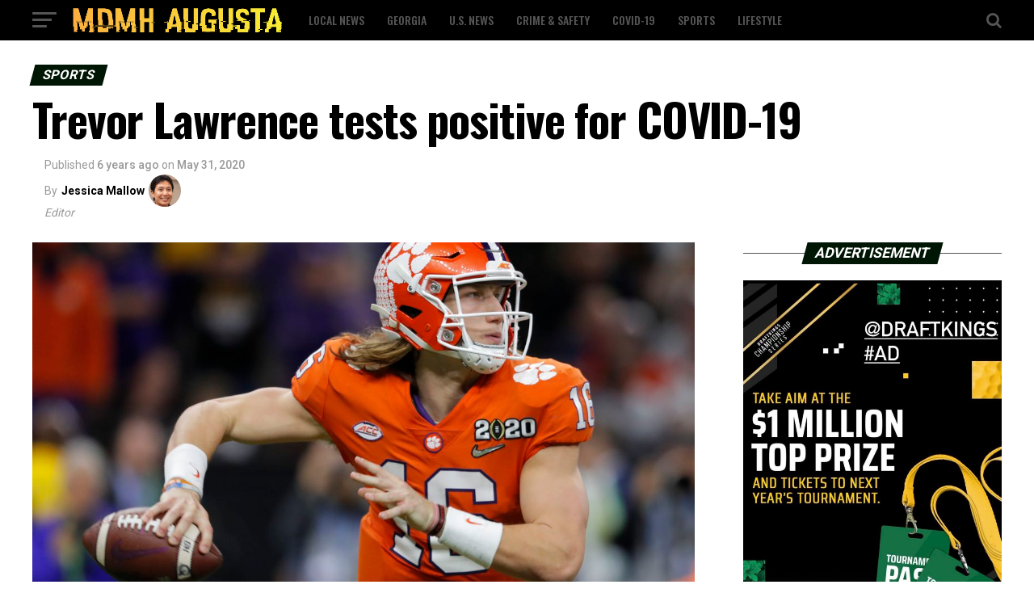

--- FILE ---
content_type: text/html; charset=UTF-8
request_url: https://mdmh-augusta.com/trevor-lawrence-tests-positive-for-covid-19/
body_size: 22830
content:
<!DOCTYPE html>
<html lang="en-US">
<head>
<meta charset="UTF-8" >
<meta name="viewport" id="viewport" content="width=device-width, initial-scale=1.0, maximum-scale=1.0, minimum-scale=1.0, user-scalable=no" />
<link rel="pingback" href="https://mdmh-augusta.com/xmlrpc.php" />
<meta property="og:type" content="article" />
					<meta property="og:image" content="https://mdmh-augusta.com/wp-content/uploads/2021/03/6356TUWZ5FCCXA5GR7VYMWWZUA.jpg" />
		<meta name="twitter:image" content="https://mdmh-augusta.com/wp-content/uploads/2021/03/6356TUWZ5FCCXA5GR7VYMWWZUA.jpg" />
	<meta property="og:url" content="https://mdmh-augusta.com/trevor-lawrence-tests-positive-for-covid-19/" />
<meta property="og:title" content="Trevor Lawrence tests positive for COVID-19" />
<meta property="og:description" content="AUGUSTA, Ga. &#8211; Clemson head coach Dabo Swinney has confirmed that quarterback Trevor Lawrence has tested positive for COVID-19. Lawrence will miss Saturday’s game against Boston College. In a statement sent to the media, Swinney said, “Trevor has authorized us this evening to announce that he has tested positive for COVID-19 and is now in [&hellip;]" />
<meta name="twitter:card" content="summary">
<meta name="twitter:url" content="https://mdmh-augusta.com/trevor-lawrence-tests-positive-for-covid-19/">
<meta name="twitter:title" content="Trevor Lawrence tests positive for COVID-19">
<meta name="twitter:description" content="AUGUSTA, Ga. &#8211; Clemson head coach Dabo Swinney has confirmed that quarterback Trevor Lawrence has tested positive for COVID-19. Lawrence will miss Saturday’s game against Boston College. In a statement sent to the media, Swinney said, “Trevor has authorized us this evening to announce that he has tested positive for COVID-19 and is now in [&hellip;]">
<meta name='robots' content='index, follow, max-image-preview:large, max-snippet:-1, max-video-preview:-1' />

	<!-- This site is optimized with the Yoast SEO plugin v19.4 - https://yoast.com/wordpress/plugins/seo/ -->
	<title>Trevor Lawrence tests positive for COVID-19 - MDMH Augusta</title>
	<link rel="canonical" href="https://mdmh-augusta.com/trevor-lawrence-tests-positive-for-covid-19/" />
	<meta property="og:locale" content="en_US" />
	<meta property="og:type" content="article" />
	<meta property="og:title" content="Trevor Lawrence tests positive for COVID-19 - MDMH Augusta" />
	<meta property="og:description" content="AUGUSTA, Ga. &#8211; Clemson head coach Dabo Swinney has confirmed that quarterback Trevor Lawrence has tested positive for COVID-19. Lawrence will miss Saturday’s game against Boston College. In a statement sent to the media, Swinney said, “Trevor has authorized us this evening to announce that he has tested positive for COVID-19 and is now in [&hellip;]" />
	<meta property="og:url" content="https://mdmh-augusta.com/trevor-lawrence-tests-positive-for-covid-19/" />
	<meta property="og:site_name" content="MDMH Augusta" />
	<meta property="article:published_time" content="2020-05-31T16:39:12+00:00" />
	<meta property="article:modified_time" content="2021-03-01T16:39:56+00:00" />
	<meta property="og:image" content="https://mdmh-augusta.com/wp-content/uploads/2021/03/6356TUWZ5FCCXA5GR7VYMWWZUA.jpg" />
	<meta property="og:image:width" content="1200" />
	<meta property="og:image:height" content="675" />
	<meta property="og:image:type" content="image/jpeg" />
	<meta name="author" content="Jessica Mallow" />
	<meta name="twitter:card" content="summary_large_image" />
	<meta name="twitter:label1" content="Written by" />
	<meta name="twitter:data1" content="Jessica Mallow" />
	<meta name="twitter:label2" content="Est. reading time" />
	<meta name="twitter:data2" content="1 minute" />
	<script type="application/ld+json" class="yoast-schema-graph">{"@context":"https://schema.org","@graph":[{"@type":"WebSite","@id":"https://mdmh-augusta.com/#website","url":"https://mdmh-augusta.com/","name":"MDMH Augusta","description":"","potentialAction":[{"@type":"SearchAction","target":{"@type":"EntryPoint","urlTemplate":"https://mdmh-augusta.com/?s={search_term_string}"},"query-input":"required name=search_term_string"}],"inLanguage":"en-US"},{"@type":"ImageObject","inLanguage":"en-US","@id":"https://mdmh-augusta.com/trevor-lawrence-tests-positive-for-covid-19/#primaryimage","url":"https://mdmh-augusta.com/wp-content/uploads/2021/03/6356TUWZ5FCCXA5GR7VYMWWZUA.jpg","contentUrl":"https://mdmh-augusta.com/wp-content/uploads/2021/03/6356TUWZ5FCCXA5GR7VYMWWZUA.jpg","width":1200,"height":675},{"@type":"WebPage","@id":"https://mdmh-augusta.com/trevor-lawrence-tests-positive-for-covid-19/","url":"https://mdmh-augusta.com/trevor-lawrence-tests-positive-for-covid-19/","name":"Trevor Lawrence tests positive for COVID-19 - MDMH Augusta","isPartOf":{"@id":"https://mdmh-augusta.com/#website"},"primaryImageOfPage":{"@id":"https://mdmh-augusta.com/trevor-lawrence-tests-positive-for-covid-19/#primaryimage"},"image":{"@id":"https://mdmh-augusta.com/trevor-lawrence-tests-positive-for-covid-19/#primaryimage"},"thumbnailUrl":"https://mdmh-augusta.com/wp-content/uploads/2021/03/6356TUWZ5FCCXA5GR7VYMWWZUA.jpg","datePublished":"2020-05-31T16:39:12+00:00","dateModified":"2021-03-01T16:39:56+00:00","author":{"@id":"https://mdmh-augusta.com/#/schema/person/5e5f4dfea42a1f69823b348dc080bc5c"},"breadcrumb":{"@id":"https://mdmh-augusta.com/trevor-lawrence-tests-positive-for-covid-19/#breadcrumb"},"inLanguage":"en-US","potentialAction":[{"@type":"ReadAction","target":["https://mdmh-augusta.com/trevor-lawrence-tests-positive-for-covid-19/"]}]},{"@type":"BreadcrumbList","@id":"https://mdmh-augusta.com/trevor-lawrence-tests-positive-for-covid-19/#breadcrumb","itemListElement":[{"@type":"ListItem","position":1,"name":"Home","item":"https://mdmh-augusta.com/"},{"@type":"ListItem","position":2,"name":"Trevor Lawrence tests positive for COVID-19"}]},{"@type":"Person","@id":"https://mdmh-augusta.com/#/schema/person/5e5f4dfea42a1f69823b348dc080bc5c","name":"Jessica Mallow","url":"https://mdmh-augusta.com/author/admin/"}]}</script>
	<!-- / Yoast SEO plugin. -->


<link rel='dns-prefetch' href='//ajax.googleapis.com' />
<link rel='dns-prefetch' href='//fonts.googleapis.com' />
<link rel='dns-prefetch' href='//s.w.org' />
<link rel="alternate" type="application/rss+xml" title="MDMH Augusta &raquo; Feed" href="https://mdmh-augusta.com/feed/" />
<link rel="alternate" type="application/rss+xml" title="MDMH Augusta &raquo; Comments Feed" href="https://mdmh-augusta.com/comments/feed/" />
		<!-- This site uses the Google Analytics by MonsterInsights plugin v8.7.0 - Using Analytics tracking - https://www.monsterinsights.com/ -->
							<script src="//www.googletagmanager.com/gtag/js?id=UA-89651495-3"  data-cfasync="false" data-wpfc-render="false" type="text/javascript" async></script>
			<script data-cfasync="false" data-wpfc-render="false" type="text/javascript">
				var mi_version = '8.7.0';
				var mi_track_user = true;
				var mi_no_track_reason = '';
				
								var disableStrs = [
															'ga-disable-UA-89651495-3',
									];

				/* Function to detect opted out users */
				function __gtagTrackerIsOptedOut() {
					for ( var index = 0; index < disableStrs.length; index++ ) {
						if ( document.cookie.indexOf( disableStrs[ index ] + '=true' ) > -1 ) {
							return true;
						}
					}

					return false;
				}

				/* Disable tracking if the opt-out cookie exists. */
				if ( __gtagTrackerIsOptedOut() ) {
					for ( var index = 0; index < disableStrs.length; index++ ) {
						window[ disableStrs[ index ] ] = true;
					}
				}

				/* Opt-out function */
				function __gtagTrackerOptout() {
					for ( var index = 0; index < disableStrs.length; index++ ) {
						document.cookie = disableStrs[ index ] + '=true; expires=Thu, 31 Dec 2099 23:59:59 UTC; path=/';
						window[ disableStrs[ index ] ] = true;
					}
				}

				if ( 'undefined' === typeof gaOptout ) {
					function gaOptout() {
						__gtagTrackerOptout();
					}
				}
								window.dataLayer = window.dataLayer || [];

				window.MonsterInsightsDualTracker = {
					helpers: {},
					trackers: {},
				};
				if ( mi_track_user ) {
					function __gtagDataLayer() {
						dataLayer.push( arguments );
					}

					function __gtagTracker( type, name, parameters ) {
						if (!parameters) {
							parameters = {};
						}

						if (parameters.send_to) {
							__gtagDataLayer.apply( null, arguments );
							return;
						}

						if ( type === 'event' ) {
							
															parameters.send_to = monsterinsights_frontend.ua;
								__gtagDataLayer( type, name, parameters );
													} else {
							__gtagDataLayer.apply( null, arguments );
						}
					}
					__gtagTracker( 'js', new Date() );
					__gtagTracker( 'set', {
						'developer_id.dZGIzZG' : true,
											} );
															__gtagTracker( 'config', 'UA-89651495-3', {"forceSSL":"true","link_attribution":"true"} );
										window.gtag = __gtagTracker;											(function () {
							/* https://developers.google.com/analytics/devguides/collection/analyticsjs/ */
							/* ga and __gaTracker compatibility shim. */
							var noopfn = function () {
								return null;
							};
							var newtracker = function () {
								return new Tracker();
							};
							var Tracker = function () {
								return null;
							};
							var p = Tracker.prototype;
							p.get = noopfn;
							p.set = noopfn;
							p.send = function (){
								var args = Array.prototype.slice.call(arguments);
								args.unshift( 'send' );
								__gaTracker.apply(null, args);
							};
							var __gaTracker = function () {
								var len = arguments.length;
								if ( len === 0 ) {
									return;
								}
								var f = arguments[len - 1];
								if ( typeof f !== 'object' || f === null || typeof f.hitCallback !== 'function' ) {
									if ( 'send' === arguments[0] ) {
										var hitConverted, hitObject = false, action;
										if ( 'event' === arguments[1] ) {
											if ( 'undefined' !== typeof arguments[3] ) {
												hitObject = {
													'eventAction': arguments[3],
													'eventCategory': arguments[2],
													'eventLabel': arguments[4],
													'value': arguments[5] ? arguments[5] : 1,
												}
											}
										}
										if ( 'pageview' === arguments[1] ) {
											if ( 'undefined' !== typeof arguments[2] ) {
												hitObject = {
													'eventAction': 'page_view',
													'page_path' : arguments[2],
												}
											}
										}
										if ( typeof arguments[2] === 'object' ) {
											hitObject = arguments[2];
										}
										if ( typeof arguments[5] === 'object' ) {
											Object.assign( hitObject, arguments[5] );
										}
										if ( 'undefined' !== typeof arguments[1].hitType ) {
											hitObject = arguments[1];
											if ( 'pageview' === hitObject.hitType ) {
												hitObject.eventAction = 'page_view';
											}
										}
										if ( hitObject ) {
											action = 'timing' === arguments[1].hitType ? 'timing_complete' : hitObject.eventAction;
											hitConverted = mapArgs( hitObject );
											__gtagTracker( 'event', action, hitConverted );
										}
									}
									return;
								}

								function mapArgs( args ) {
									var arg, hit = {};
									var gaMap = {
										'eventCategory': 'event_category',
										'eventAction': 'event_action',
										'eventLabel': 'event_label',
										'eventValue': 'event_value',
										'nonInteraction': 'non_interaction',
										'timingCategory': 'event_category',
										'timingVar': 'name',
										'timingValue': 'value',
										'timingLabel': 'event_label',
										'page' : 'page_path',
										'location' : 'page_location',
										'title' : 'page_title',
									};
									for ( arg in args ) {
																				if ( ! ( ! args.hasOwnProperty(arg) || ! gaMap.hasOwnProperty(arg) ) ) {
											hit[gaMap[arg]] = args[arg];
										} else {
											hit[arg] = args[arg];
										}
									}
									return hit;
								}

								try {
									f.hitCallback();
								} catch ( ex ) {
								}
							};
							__gaTracker.create = newtracker;
							__gaTracker.getByName = newtracker;
							__gaTracker.getAll = function () {
								return [];
							};
							__gaTracker.remove = noopfn;
							__gaTracker.loaded = true;
							window['__gaTracker'] = __gaTracker;
						})();
									} else {
										console.log( "" );
					( function () {
							function __gtagTracker() {
								return null;
							}
							window['__gtagTracker'] = __gtagTracker;
							window['gtag'] = __gtagTracker;
					} )();
									}
			</script>
				<!-- / Google Analytics by MonsterInsights -->
		<script type="text/javascript">
window._wpemojiSettings = {"baseUrl":"https:\/\/s.w.org\/images\/core\/emoji\/14.0.0\/72x72\/","ext":".png","svgUrl":"https:\/\/s.w.org\/images\/core\/emoji\/14.0.0\/svg\/","svgExt":".svg","source":{"concatemoji":"https:\/\/mdmh-augusta.com\/wp-includes\/js\/wp-emoji-release.min.js?ver=6.0.11"}};
/*! This file is auto-generated */
!function(e,a,t){var n,r,o,i=a.createElement("canvas"),p=i.getContext&&i.getContext("2d");function s(e,t){var a=String.fromCharCode,e=(p.clearRect(0,0,i.width,i.height),p.fillText(a.apply(this,e),0,0),i.toDataURL());return p.clearRect(0,0,i.width,i.height),p.fillText(a.apply(this,t),0,0),e===i.toDataURL()}function c(e){var t=a.createElement("script");t.src=e,t.defer=t.type="text/javascript",a.getElementsByTagName("head")[0].appendChild(t)}for(o=Array("flag","emoji"),t.supports={everything:!0,everythingExceptFlag:!0},r=0;r<o.length;r++)t.supports[o[r]]=function(e){if(!p||!p.fillText)return!1;switch(p.textBaseline="top",p.font="600 32px Arial",e){case"flag":return s([127987,65039,8205,9895,65039],[127987,65039,8203,9895,65039])?!1:!s([55356,56826,55356,56819],[55356,56826,8203,55356,56819])&&!s([55356,57332,56128,56423,56128,56418,56128,56421,56128,56430,56128,56423,56128,56447],[55356,57332,8203,56128,56423,8203,56128,56418,8203,56128,56421,8203,56128,56430,8203,56128,56423,8203,56128,56447]);case"emoji":return!s([129777,127995,8205,129778,127999],[129777,127995,8203,129778,127999])}return!1}(o[r]),t.supports.everything=t.supports.everything&&t.supports[o[r]],"flag"!==o[r]&&(t.supports.everythingExceptFlag=t.supports.everythingExceptFlag&&t.supports[o[r]]);t.supports.everythingExceptFlag=t.supports.everythingExceptFlag&&!t.supports.flag,t.DOMReady=!1,t.readyCallback=function(){t.DOMReady=!0},t.supports.everything||(n=function(){t.readyCallback()},a.addEventListener?(a.addEventListener("DOMContentLoaded",n,!1),e.addEventListener("load",n,!1)):(e.attachEvent("onload",n),a.attachEvent("onreadystatechange",function(){"complete"===a.readyState&&t.readyCallback()})),(e=t.source||{}).concatemoji?c(e.concatemoji):e.wpemoji&&e.twemoji&&(c(e.twemoji),c(e.wpemoji)))}(window,document,window._wpemojiSettings);
</script>
<style type="text/css">
img.wp-smiley,
img.emoji {
	display: inline !important;
	border: none !important;
	box-shadow: none !important;
	height: 1em !important;
	width: 1em !important;
	margin: 0 0.07em !important;
	vertical-align: -0.1em !important;
	background: none !important;
	padding: 0 !important;
}
</style>
	<link rel='stylesheet' id='wp-block-library-css'  href='https://mdmh-augusta.com/wp-includes/css/dist/block-library/style.min.css?ver=6.0.11' type='text/css' media='all' />
<style id='global-styles-inline-css' type='text/css'>
body{--wp--preset--color--black: #000000;--wp--preset--color--cyan-bluish-gray: #abb8c3;--wp--preset--color--white: #ffffff;--wp--preset--color--pale-pink: #f78da7;--wp--preset--color--vivid-red: #cf2e2e;--wp--preset--color--luminous-vivid-orange: #ff6900;--wp--preset--color--luminous-vivid-amber: #fcb900;--wp--preset--color--light-green-cyan: #7bdcb5;--wp--preset--color--vivid-green-cyan: #00d084;--wp--preset--color--pale-cyan-blue: #8ed1fc;--wp--preset--color--vivid-cyan-blue: #0693e3;--wp--preset--color--vivid-purple: #9b51e0;--wp--preset--color--: #444;--wp--preset--gradient--vivid-cyan-blue-to-vivid-purple: linear-gradient(135deg,rgba(6,147,227,1) 0%,rgb(155,81,224) 100%);--wp--preset--gradient--light-green-cyan-to-vivid-green-cyan: linear-gradient(135deg,rgb(122,220,180) 0%,rgb(0,208,130) 100%);--wp--preset--gradient--luminous-vivid-amber-to-luminous-vivid-orange: linear-gradient(135deg,rgba(252,185,0,1) 0%,rgba(255,105,0,1) 100%);--wp--preset--gradient--luminous-vivid-orange-to-vivid-red: linear-gradient(135deg,rgba(255,105,0,1) 0%,rgb(207,46,46) 100%);--wp--preset--gradient--very-light-gray-to-cyan-bluish-gray: linear-gradient(135deg,rgb(238,238,238) 0%,rgb(169,184,195) 100%);--wp--preset--gradient--cool-to-warm-spectrum: linear-gradient(135deg,rgb(74,234,220) 0%,rgb(151,120,209) 20%,rgb(207,42,186) 40%,rgb(238,44,130) 60%,rgb(251,105,98) 80%,rgb(254,248,76) 100%);--wp--preset--gradient--blush-light-purple: linear-gradient(135deg,rgb(255,206,236) 0%,rgb(152,150,240) 100%);--wp--preset--gradient--blush-bordeaux: linear-gradient(135deg,rgb(254,205,165) 0%,rgb(254,45,45) 50%,rgb(107,0,62) 100%);--wp--preset--gradient--luminous-dusk: linear-gradient(135deg,rgb(255,203,112) 0%,rgb(199,81,192) 50%,rgb(65,88,208) 100%);--wp--preset--gradient--pale-ocean: linear-gradient(135deg,rgb(255,245,203) 0%,rgb(182,227,212) 50%,rgb(51,167,181) 100%);--wp--preset--gradient--electric-grass: linear-gradient(135deg,rgb(202,248,128) 0%,rgb(113,206,126) 100%);--wp--preset--gradient--midnight: linear-gradient(135deg,rgb(2,3,129) 0%,rgb(40,116,252) 100%);--wp--preset--duotone--dark-grayscale: url('#wp-duotone-dark-grayscale');--wp--preset--duotone--grayscale: url('#wp-duotone-grayscale');--wp--preset--duotone--purple-yellow: url('#wp-duotone-purple-yellow');--wp--preset--duotone--blue-red: url('#wp-duotone-blue-red');--wp--preset--duotone--midnight: url('#wp-duotone-midnight');--wp--preset--duotone--magenta-yellow: url('#wp-duotone-magenta-yellow');--wp--preset--duotone--purple-green: url('#wp-duotone-purple-green');--wp--preset--duotone--blue-orange: url('#wp-duotone-blue-orange');--wp--preset--font-size--small: 13px;--wp--preset--font-size--medium: 20px;--wp--preset--font-size--large: 36px;--wp--preset--font-size--x-large: 42px;}.has-black-color{color: var(--wp--preset--color--black) !important;}.has-cyan-bluish-gray-color{color: var(--wp--preset--color--cyan-bluish-gray) !important;}.has-white-color{color: var(--wp--preset--color--white) !important;}.has-pale-pink-color{color: var(--wp--preset--color--pale-pink) !important;}.has-vivid-red-color{color: var(--wp--preset--color--vivid-red) !important;}.has-luminous-vivid-orange-color{color: var(--wp--preset--color--luminous-vivid-orange) !important;}.has-luminous-vivid-amber-color{color: var(--wp--preset--color--luminous-vivid-amber) !important;}.has-light-green-cyan-color{color: var(--wp--preset--color--light-green-cyan) !important;}.has-vivid-green-cyan-color{color: var(--wp--preset--color--vivid-green-cyan) !important;}.has-pale-cyan-blue-color{color: var(--wp--preset--color--pale-cyan-blue) !important;}.has-vivid-cyan-blue-color{color: var(--wp--preset--color--vivid-cyan-blue) !important;}.has-vivid-purple-color{color: var(--wp--preset--color--vivid-purple) !important;}.has-black-background-color{background-color: var(--wp--preset--color--black) !important;}.has-cyan-bluish-gray-background-color{background-color: var(--wp--preset--color--cyan-bluish-gray) !important;}.has-white-background-color{background-color: var(--wp--preset--color--white) !important;}.has-pale-pink-background-color{background-color: var(--wp--preset--color--pale-pink) !important;}.has-vivid-red-background-color{background-color: var(--wp--preset--color--vivid-red) !important;}.has-luminous-vivid-orange-background-color{background-color: var(--wp--preset--color--luminous-vivid-orange) !important;}.has-luminous-vivid-amber-background-color{background-color: var(--wp--preset--color--luminous-vivid-amber) !important;}.has-light-green-cyan-background-color{background-color: var(--wp--preset--color--light-green-cyan) !important;}.has-vivid-green-cyan-background-color{background-color: var(--wp--preset--color--vivid-green-cyan) !important;}.has-pale-cyan-blue-background-color{background-color: var(--wp--preset--color--pale-cyan-blue) !important;}.has-vivid-cyan-blue-background-color{background-color: var(--wp--preset--color--vivid-cyan-blue) !important;}.has-vivid-purple-background-color{background-color: var(--wp--preset--color--vivid-purple) !important;}.has-black-border-color{border-color: var(--wp--preset--color--black) !important;}.has-cyan-bluish-gray-border-color{border-color: var(--wp--preset--color--cyan-bluish-gray) !important;}.has-white-border-color{border-color: var(--wp--preset--color--white) !important;}.has-pale-pink-border-color{border-color: var(--wp--preset--color--pale-pink) !important;}.has-vivid-red-border-color{border-color: var(--wp--preset--color--vivid-red) !important;}.has-luminous-vivid-orange-border-color{border-color: var(--wp--preset--color--luminous-vivid-orange) !important;}.has-luminous-vivid-amber-border-color{border-color: var(--wp--preset--color--luminous-vivid-amber) !important;}.has-light-green-cyan-border-color{border-color: var(--wp--preset--color--light-green-cyan) !important;}.has-vivid-green-cyan-border-color{border-color: var(--wp--preset--color--vivid-green-cyan) !important;}.has-pale-cyan-blue-border-color{border-color: var(--wp--preset--color--pale-cyan-blue) !important;}.has-vivid-cyan-blue-border-color{border-color: var(--wp--preset--color--vivid-cyan-blue) !important;}.has-vivid-purple-border-color{border-color: var(--wp--preset--color--vivid-purple) !important;}.has-vivid-cyan-blue-to-vivid-purple-gradient-background{background: var(--wp--preset--gradient--vivid-cyan-blue-to-vivid-purple) !important;}.has-light-green-cyan-to-vivid-green-cyan-gradient-background{background: var(--wp--preset--gradient--light-green-cyan-to-vivid-green-cyan) !important;}.has-luminous-vivid-amber-to-luminous-vivid-orange-gradient-background{background: var(--wp--preset--gradient--luminous-vivid-amber-to-luminous-vivid-orange) !important;}.has-luminous-vivid-orange-to-vivid-red-gradient-background{background: var(--wp--preset--gradient--luminous-vivid-orange-to-vivid-red) !important;}.has-very-light-gray-to-cyan-bluish-gray-gradient-background{background: var(--wp--preset--gradient--very-light-gray-to-cyan-bluish-gray) !important;}.has-cool-to-warm-spectrum-gradient-background{background: var(--wp--preset--gradient--cool-to-warm-spectrum) !important;}.has-blush-light-purple-gradient-background{background: var(--wp--preset--gradient--blush-light-purple) !important;}.has-blush-bordeaux-gradient-background{background: var(--wp--preset--gradient--blush-bordeaux) !important;}.has-luminous-dusk-gradient-background{background: var(--wp--preset--gradient--luminous-dusk) !important;}.has-pale-ocean-gradient-background{background: var(--wp--preset--gradient--pale-ocean) !important;}.has-electric-grass-gradient-background{background: var(--wp--preset--gradient--electric-grass) !important;}.has-midnight-gradient-background{background: var(--wp--preset--gradient--midnight) !important;}.has-small-font-size{font-size: var(--wp--preset--font-size--small) !important;}.has-medium-font-size{font-size: var(--wp--preset--font-size--medium) !important;}.has-large-font-size{font-size: var(--wp--preset--font-size--large) !important;}.has-x-large-font-size{font-size: var(--wp--preset--font-size--x-large) !important;}
</style>
<link rel='stylesheet' id='theiaPostSlider-css'  href='https://mdmh-augusta.com/wp-content/plugins/theia-post-slider/dist/css/font-theme.css?ver=2.1.3' type='text/css' media='all' />
<style id='theiaPostSlider-inline-css' type='text/css'>


				.theiaPostSlider_nav.fontTheme ._title,
				.theiaPostSlider_nav.fontTheme ._text {
					line-height: 48px;
				}
	
				.theiaPostSlider_nav.fontTheme ._button,
				.theiaPostSlider_nav.fontTheme ._button svg {
					color: #f08100;
					fill: #f08100;
				}
	
				.theiaPostSlider_nav.fontTheme ._button ._2 span {
					font-size: 48px;
					line-height: 48px;
				}
	
				.theiaPostSlider_nav.fontTheme ._button ._2 svg {
					width: 48px;
				}
	
				.theiaPostSlider_nav.fontTheme ._button:hover,
				.theiaPostSlider_nav.fontTheme ._button:focus,
				.theiaPostSlider_nav.fontTheme ._button:hover svg,
				.theiaPostSlider_nav.fontTheme ._button:focus svg {
					color: #ffa338;
					fill: #ffa338;
				}
	
				.theiaPostSlider_nav.fontTheme ._disabled,				 
                .theiaPostSlider_nav.fontTheme ._disabled svg {
					color: #777777 !important;
					fill: #777777 !important;
				}
			
</style>
<link rel='stylesheet' id='theiaPostSlider-font-css'  href='https://mdmh-augusta.com/wp-content/plugins/theia-post-slider/assets/fonts/style.css?ver=2.1.3' type='text/css' media='all' />
<link rel='stylesheet' id='ql-jquery-ui-css'  href='//ajax.googleapis.com/ajax/libs/jqueryui/1.12.1/themes/smoothness/jquery-ui.css?ver=6.0.11' type='text/css' media='all' />
<link rel='stylesheet' id='reviewer-photoswipe-css'  href='https://mdmh-augusta.com/wp-content/plugins/reviewer/public/assets/css/photoswipe.css?ver=3.14.2' type='text/css' media='all' />
<link rel='stylesheet' id='dashicons-css'  href='https://mdmh-augusta.com/wp-includes/css/dashicons.min.css?ver=6.0.11' type='text/css' media='all' />
<link rel='stylesheet' id='reviewer-public-css'  href='https://mdmh-augusta.com/wp-content/plugins/reviewer/public/assets/css/reviewer-public.css?ver=3.14.2' type='text/css' media='all' />
<link rel='stylesheet' id='mvp-custom-style-css'  href='https://mdmh-augusta.com/wp-content/themes/zox-news/style.css?ver=6.0.11' type='text/css' media='all' />
<style id='mvp-custom-style-inline-css' type='text/css'>


#mvp-wallpaper {
	background: url() no-repeat 50% 0;
	}

#mvp-foot-copy a {
	color: #f9c34a;
	}

#mvp-content-main p a,
.mvp-post-add-main p a {
	box-shadow: inset 0 -4px 0 #f9c34a;
	}

#mvp-content-main p a:hover,
.mvp-post-add-main p a:hover {
	background: #f9c34a;
	}

a,
a:visited,
.post-info-name a,
.woocommerce .woocommerce-breadcrumb a {
	color: #231e00;
	}

#mvp-side-wrap a:hover {
	color: #231e00;
	}

.mvp-fly-top:hover,
.mvp-vid-box-wrap,
ul.mvp-soc-mob-list li.mvp-soc-mob-com {
	background: #f9c34a;
	}

nav.mvp-fly-nav-menu ul li.menu-item-has-children:after,
.mvp-feat1-left-wrap span.mvp-cd-cat,
.mvp-widget-feat1-top-story span.mvp-cd-cat,
.mvp-widget-feat2-left-cont span.mvp-cd-cat,
.mvp-widget-dark-feat span.mvp-cd-cat,
.mvp-widget-dark-sub span.mvp-cd-cat,
.mvp-vid-wide-text span.mvp-cd-cat,
.mvp-feat2-top-text span.mvp-cd-cat,
.mvp-feat3-main-story span.mvp-cd-cat,
.mvp-feat3-sub-text span.mvp-cd-cat,
.mvp-feat4-main-text span.mvp-cd-cat,
.woocommerce-message:before,
.woocommerce-info:before,
.woocommerce-message:before {
	color: #f9c34a;
	}

#searchform input,
.mvp-authors-name {
	border-bottom: 1px solid #f9c34a;
	}

.mvp-fly-top:hover {
	border-top: 1px solid #f9c34a;
	border-left: 1px solid #f9c34a;
	border-bottom: 1px solid #f9c34a;
	}

.woocommerce .widget_price_filter .ui-slider .ui-slider-handle,
.woocommerce #respond input#submit.alt,
.woocommerce a.button.alt,
.woocommerce button.button.alt,
.woocommerce input.button.alt,
.woocommerce #respond input#submit.alt:hover,
.woocommerce a.button.alt:hover,
.woocommerce button.button.alt:hover,
.woocommerce input.button.alt:hover {
	background-color: #f9c34a;
	}

.woocommerce-error,
.woocommerce-info,
.woocommerce-message {
	border-top-color: #f9c34a;
	}

ul.mvp-feat1-list-buts li.active span.mvp-feat1-list-but,
span.mvp-widget-home-title,
span.mvp-post-cat,
span.mvp-feat1-pop-head {
	background: #001604;
	}

.woocommerce span.onsale {
	background-color: #001604;
	}

.mvp-widget-feat2-side-more-but,
.woocommerce .star-rating span:before,
span.mvp-prev-next-label,
.mvp-cat-date-wrap .sticky {
	color: #001604 !important;
	}

#mvp-main-nav-top,
#mvp-fly-wrap,
.mvp-soc-mob-right,
#mvp-main-nav-small-cont {
	background: #000000;
	}

#mvp-main-nav-small .mvp-fly-but-wrap span,
#mvp-main-nav-small .mvp-search-but-wrap span,
.mvp-nav-top-left .mvp-fly-but-wrap span,
#mvp-fly-wrap .mvp-fly-but-wrap span {
	background: #555555;
	}

.mvp-nav-top-right .mvp-nav-search-but,
span.mvp-fly-soc-head,
.mvp-soc-mob-right i,
#mvp-main-nav-small span.mvp-nav-search-but,
#mvp-main-nav-small .mvp-nav-menu ul li a  {
	color: #555555;
	}

#mvp-main-nav-small .mvp-nav-menu ul li.menu-item-has-children a:after {
	border-color: #555555 transparent transparent transparent;
	}

#mvp-nav-top-wrap span.mvp-nav-search-but:hover,
#mvp-main-nav-small span.mvp-nav-search-but:hover {
	color: #f9c34a;
	}

#mvp-nav-top-wrap .mvp-fly-but-wrap:hover span,
#mvp-main-nav-small .mvp-fly-but-wrap:hover span,
span.mvp-woo-cart-num:hover {
	background: #f9c34a;
	}

#mvp-main-nav-bot-cont {
	background: #ffffff;
	}

#mvp-nav-bot-wrap .mvp-fly-but-wrap span,
#mvp-nav-bot-wrap .mvp-search-but-wrap span {
	background: #000000;
	}

#mvp-nav-bot-wrap span.mvp-nav-search-but,
#mvp-nav-bot-wrap .mvp-nav-menu ul li a {
	color: #000000;
	}

#mvp-nav-bot-wrap .mvp-nav-menu ul li.menu-item-has-children a:after {
	border-color: #000000 transparent transparent transparent;
	}

.mvp-nav-menu ul li:hover a {
	border-bottom: 5px solid #f9c34a;
	}

#mvp-nav-bot-wrap .mvp-fly-but-wrap:hover span {
	background: #f9c34a;
	}

#mvp-nav-bot-wrap span.mvp-nav-search-but:hover {
	color: #f9c34a;
	}

body,
.mvp-feat1-feat-text p,
.mvp-feat2-top-text p,
.mvp-feat3-main-text p,
.mvp-feat3-sub-text p,
#searchform input,
.mvp-author-info-text,
span.mvp-post-excerpt,
.mvp-nav-menu ul li ul.sub-menu li a,
nav.mvp-fly-nav-menu ul li a,
.mvp-ad-label,
span.mvp-feat-caption,
.mvp-post-tags a,
.mvp-post-tags a:visited,
span.mvp-author-box-name a,
#mvp-author-box-text p,
.mvp-post-gallery-text p,
ul.mvp-soc-mob-list li span,
#comments,
h3#reply-title,
h2.comments,
#mvp-foot-copy p,
span.mvp-fly-soc-head,
.mvp-post-tags-header,
span.mvp-prev-next-label,
span.mvp-post-add-link-but,
#mvp-comments-button a,
#mvp-comments-button span.mvp-comment-but-text,
.woocommerce ul.product_list_widget span.product-title,
.woocommerce ul.product_list_widget li a,
.woocommerce #reviews #comments ol.commentlist li .comment-text p.meta,
.woocommerce div.product p.price,
.woocommerce div.product p.price ins,
.woocommerce div.product p.price del,
.woocommerce ul.products li.product .price del,
.woocommerce ul.products li.product .price ins,
.woocommerce ul.products li.product .price,
.woocommerce #respond input#submit,
.woocommerce a.button,
.woocommerce button.button,
.woocommerce input.button,
.woocommerce .widget_price_filter .price_slider_amount .button,
.woocommerce span.onsale,
.woocommerce-review-link,
#woo-content p.woocommerce-result-count,
.woocommerce div.product .woocommerce-tabs ul.tabs li a,
a.mvp-inf-more-but,
span.mvp-cont-read-but,
span.mvp-cd-cat,
span.mvp-cd-date,
.mvp-feat4-main-text p,
span.mvp-woo-cart-num,
span.mvp-widget-home-title2,
.wp-caption,
#mvp-content-main p.wp-caption-text,
.gallery-caption,
.mvp-post-add-main p.wp-caption-text,
#bbpress-forums,
#bbpress-forums p,
.protected-post-form input,
#mvp-feat6-text p {
	font-family: 'Roboto', sans-serif;
	}

.mvp-blog-story-text p,
span.mvp-author-page-desc,
#mvp-404 p,
.mvp-widget-feat1-bot-text p,
.mvp-widget-feat2-left-text p,
.mvp-flex-story-text p,
.mvp-search-text p,
#mvp-content-main p,
.mvp-post-add-main p,
#mvp-content-main ul li,
#mvp-content-main ol li,
.rwp-summary,
.rwp-u-review__comment,
.mvp-feat5-mid-main-text p,
.mvp-feat5-small-main-text p,
#mvp-content-main .wp-block-button__link,
.wp-block-audio figcaption,
.wp-block-video figcaption,
.wp-block-embed figcaption,
.wp-block-verse pre,
pre.wp-block-verse {
	font-family: 'PT Serif', sans-serif;
	}

.mvp-nav-menu ul li a,
#mvp-foot-menu ul li a {
	font-family: 'Oswald', sans-serif;
	}


.mvp-feat1-sub-text h2,
.mvp-feat1-pop-text h2,
.mvp-feat1-list-text h2,
.mvp-widget-feat1-top-text h2,
.mvp-widget-feat1-bot-text h2,
.mvp-widget-dark-feat-text h2,
.mvp-widget-dark-sub-text h2,
.mvp-widget-feat2-left-text h2,
.mvp-widget-feat2-right-text h2,
.mvp-blog-story-text h2,
.mvp-flex-story-text h2,
.mvp-vid-wide-more-text p,
.mvp-prev-next-text p,
.mvp-related-text,
.mvp-post-more-text p,
h2.mvp-authors-latest a,
.mvp-feat2-bot-text h2,
.mvp-feat3-sub-text h2,
.mvp-feat3-main-text h2,
.mvp-feat4-main-text h2,
.mvp-feat5-text h2,
.mvp-feat5-mid-main-text h2,
.mvp-feat5-small-main-text h2,
.mvp-feat5-mid-sub-text h2,
#mvp-feat6-text h2,
.alp-related-posts-wrapper .alp-related-post .post-title {
	font-family: 'Oswald', sans-serif;
	}

.mvp-feat2-top-text h2,
.mvp-feat1-feat-text h2,
h1.mvp-post-title,
h1.mvp-post-title-wide,
.mvp-drop-nav-title h4,
#mvp-content-main blockquote p,
.mvp-post-add-main blockquote p,
#mvp-content-main p.has-large-font-size,
#mvp-404 h1,
#woo-content h1.page-title,
.woocommerce div.product .product_title,
.woocommerce ul.products li.product h3,
.alp-related-posts .current .post-title {
	font-family: 'Oswald', sans-serif;
	}

span.mvp-feat1-pop-head,
.mvp-feat1-pop-text:before,
span.mvp-feat1-list-but,
span.mvp-widget-home-title,
.mvp-widget-feat2-side-more,
span.mvp-post-cat,
span.mvp-page-head,
h1.mvp-author-top-head,
.mvp-authors-name,
#mvp-content-main h1,
#mvp-content-main h2,
#mvp-content-main h3,
#mvp-content-main h4,
#mvp-content-main h5,
#mvp-content-main h6,
.woocommerce .related h2,
.woocommerce div.product .woocommerce-tabs .panel h2,
.woocommerce div.product .product_title,
.mvp-feat5-side-list .mvp-feat1-list-img:after {
	font-family: 'Roboto', sans-serif;
	}

	

	#mvp-main-body-wrap {
		padding-top: 20px;
		}
	#mvp-feat2-wrap,
	#mvp-feat4-wrap,
	#mvp-post-feat-img-wide,
	#mvp-vid-wide-wrap {
		margin-top: -20px;
		}
	@media screen and (max-width: 479px) {
		#mvp-main-body-wrap {
			padding-top: 15px;
			}
		#mvp-feat2-wrap,
		#mvp-feat4-wrap,
		#mvp-post-feat-img-wide,
		#mvp-vid-wide-wrap {
			margin-top: -15px;
			}
		}
		

	.mvp-nav-links {
		display: none;
		}
		

	.alp-advert {
		display: none;
	}
	.alp-related-posts-wrapper .alp-related-posts .current {
		margin: 0 0 10px;
	}
		

 	.mvp-feat5-side-list .mvp-feat1-list-img:after,
#mvp-fly-soc-wrap {
display: none;
}
		
</style>
<link rel='stylesheet' id='mvp-reset-css'  href='https://mdmh-augusta.com/wp-content/themes/zox-news/css/reset.css?ver=6.0.11' type='text/css' media='all' />
<link rel='stylesheet' id='fontawesome-css'  href='https://mdmh-augusta.com/wp-content/themes/zox-news/font-awesome/css/font-awesome.css?ver=6.0.11' type='text/css' media='all' />
<link rel='stylesheet' id='mvp-fonts-css'  href='//fonts.googleapis.com/css?family=Roboto%3A300%2C400%2C700%2C900%7COswald%3A400%2C700%7CAdvent+Pro%3A700%7COpen+Sans%3A700%7CAnton%3A400Oswald%3A100%2C200%2C300%2C400%2C500%2C600%2C700%2C800%2C900%7COswald%3A100%2C200%2C300%2C400%2C500%2C600%2C700%2C800%2C900%7CRoboto%3A100%2C200%2C300%2C400%2C500%2C600%2C700%2C800%2C900%7CRoboto%3A100%2C200%2C300%2C400%2C500%2C600%2C700%2C800%2C900%7CPT+Serif%3A100%2C200%2C300%2C400%2C500%2C600%2C700%2C800%2C900%7COswald%3A100%2C200%2C300%2C400%2C500%2C600%2C700%2C800%2C900%26subset%3Dlatin%2Clatin-ext%2Ccyrillic%2Ccyrillic-ext%2Cgreek-ext%2Cgreek%2Cvietnamese' type='text/css' media='all' />
<link rel='stylesheet' id='mvp-media-queries-css'  href='https://mdmh-augusta.com/wp-content/themes/zox-news/css/media-queries.css?ver=6.0.11' type='text/css' media='all' />
<script type='text/javascript' src='https://mdmh-augusta.com/wp-content/plugins/google-analytics-for-wordpress/assets/js/frontend-gtag.min.js?ver=8.7.0' id='monsterinsights-frontend-script-js'></script>
<script data-cfasync="false" data-wpfc-render="false" type="text/javascript" id='monsterinsights-frontend-script-js-extra'>/* <![CDATA[ */
var monsterinsights_frontend = {"js_events_tracking":"true","download_extensions":"doc,pdf,ppt,zip,xls,docx,pptx,xlsx","inbound_paths":"[{\"path\":\"\\\/go\\\/\",\"label\":\"affiliate\"},{\"path\":\"\\\/recommend\\\/\",\"label\":\"affiliate\"}]","home_url":"https:\/\/mdmh-augusta.com","hash_tracking":"false","ua":"UA-89651495-3","v4_id":""};/* ]]> */
</script>
<script type='text/javascript' src='https://mdmh-augusta.com/wp-includes/js/jquery/jquery.min.js?ver=3.6.0' id='jquery-core-js'></script>
<script type='text/javascript' src='https://mdmh-augusta.com/wp-includes/js/jquery/jquery-migrate.min.js?ver=3.3.2' id='jquery-migrate-js'></script>
<script type='text/javascript' src='https://mdmh-augusta.com/wp-content/plugins/theia-post-slider/dist/js/jquery.history.js?ver=1.7.1' id='history.js-js'></script>
<script type='text/javascript' src='https://mdmh-augusta.com/wp-content/plugins/theia-post-slider/dist/js/async.min.js?ver=14.09.2014' id='async.js-js'></script>
<script type='text/javascript' src='https://mdmh-augusta.com/wp-content/plugins/theia-post-slider/dist/js/tps.js?ver=2.1.3' id='theiaPostSlider/theiaPostSlider.js-js'></script>
<script type='text/javascript' src='https://mdmh-augusta.com/wp-content/plugins/theia-post-slider/dist/js/main.js?ver=2.1.3' id='theiaPostSlider/main.js-js'></script>
<script type='text/javascript' src='https://mdmh-augusta.com/wp-content/plugins/theia-post-slider/dist/js/tps-transition-slide.js?ver=2.1.3' id='theiaPostSlider/transition.js-js'></script>
<link rel="https://api.w.org/" href="https://mdmh-augusta.com/wp-json/" /><link rel="alternate" type="application/json" href="https://mdmh-augusta.com/wp-json/wp/v2/posts/4959" /><link rel="EditURI" type="application/rsd+xml" title="RSD" href="https://mdmh-augusta.com/xmlrpc.php?rsd" />
<link rel="wlwmanifest" type="application/wlwmanifest+xml" href="https://mdmh-augusta.com/wp-includes/wlwmanifest.xml" /> 
<meta name="generator" content="WordPress 6.0.11" />
<link rel='shortlink' href='https://mdmh-augusta.com/?p=4959' />
<link rel="alternate" type="application/json+oembed" href="https://mdmh-augusta.com/wp-json/oembed/1.0/embed?url=https%3A%2F%2Fmdmh-augusta.com%2Ftrevor-lawrence-tests-positive-for-covid-19%2F" />
<link rel="alternate" type="text/xml+oembed" href="https://mdmh-augusta.com/wp-json/oembed/1.0/embed?url=https%3A%2F%2Fmdmh-augusta.com%2Ftrevor-lawrence-tests-positive-for-covid-19%2F&#038;format=xml" />
<link rel="icon" href="https://mdmh-augusta.com/wp-content/uploads/2021/08/cropped-ae47c1c700d27b427a55fe5b61de608e43defbb0-32x32.jpeg" sizes="32x32" />
<link rel="icon" href="https://mdmh-augusta.com/wp-content/uploads/2021/08/cropped-ae47c1c700d27b427a55fe5b61de608e43defbb0-192x192.jpeg" sizes="192x192" />
<link rel="apple-touch-icon" href="https://mdmh-augusta.com/wp-content/uploads/2021/08/cropped-ae47c1c700d27b427a55fe5b61de608e43defbb0-180x180.jpeg" />
<meta name="msapplication-TileImage" content="https://mdmh-augusta.com/wp-content/uploads/2021/08/cropped-ae47c1c700d27b427a55fe5b61de608e43defbb0-270x270.jpeg" />
		<style type="text/css" id="wp-custom-css">
			.mvp-nav-small-logo {
    line-height: 0;
    margin: 10px 20px 10px 0;
    height: 30px;
    max-width: 260px;
}
		</style>
		</head>
<body class="post-template-default single single-post postid-4959 single-format-standard wp-embed-responsive theiaPostSlider_body">
	<div id="mvp-fly-wrap">
	<div id="mvp-fly-menu-top" class="left relative">
		<div class="mvp-fly-top-out left relative">
			<div class="mvp-fly-top-in">
				<div id="mvp-fly-logo" class="left relative">
											<a href="https://mdmh-augusta.com/"><img src="https://mdmh-augusta.com/wp-content/uploads/2021/04/augusta.png" alt="MDMH Augusta" data-rjs="2" /></a>
									</div><!--mvp-fly-logo-->
			</div><!--mvp-fly-top-in-->
			<div class="mvp-fly-but-wrap mvp-fly-but-menu mvp-fly-but-click">
				<span></span>
				<span></span>
				<span></span>
				<span></span>
			</div><!--mvp-fly-but-wrap-->
		</div><!--mvp-fly-top-out-->
	</div><!--mvp-fly-menu-top-->
	<div id="mvp-fly-menu-wrap">
		<nav class="mvp-fly-nav-menu left relative">
			<div class="menu-m-container"><ul id="menu-m" class="menu"><li id="menu-item-5782" class="menu-item menu-item-type-taxonomy menu-item-object-category menu-item-5782"><a href="https://mdmh-augusta.com/category/local-news/">Local news</a></li>
<li id="menu-item-5780" class="menu-item menu-item-type-taxonomy menu-item-object-category menu-item-5780"><a href="https://mdmh-augusta.com/category/georgia/">Georgia</a></li>
<li id="menu-item-5784" class="menu-item menu-item-type-taxonomy menu-item-object-category menu-item-5784"><a href="https://mdmh-augusta.com/category/u-s-news/">U.S. News</a></li>
<li id="menu-item-5779" class="menu-item menu-item-type-taxonomy menu-item-object-category menu-item-5779"><a href="https://mdmh-augusta.com/category/crime-safety/">Crime &amp; Safety</a></li>
<li id="menu-item-5778" class="menu-item menu-item-type-taxonomy menu-item-object-category menu-item-5778"><a href="https://mdmh-augusta.com/category/covid-19/">COVID-19</a></li>
<li id="menu-item-5783" class="menu-item menu-item-type-taxonomy menu-item-object-category current-post-ancestor current-menu-parent current-post-parent menu-item-5783"><a href="https://mdmh-augusta.com/category/sports/">Sports</a></li>
<li id="menu-item-5781" class="menu-item menu-item-type-taxonomy menu-item-object-category menu-item-5781"><a href="https://mdmh-augusta.com/category/lifestyle/">Lifestyle</a></li>
</ul></div>		</nav>
	</div><!--mvp-fly-menu-wrap-->
	<div id="mvp-fly-soc-wrap">
		<span class="mvp-fly-soc-head">Connect with us</span>
		<ul class="mvp-fly-soc-list left relative">
							<li><a href="https://www.facebook.com/mdmhlocalnews" target="_blank" class="fa fa-facebook fa-2"></a></li>
										<li><a href="https://twitter.com/MdmhNews" target="_blank" class="fa fa-twitter fa-2"></a></li>
																<li><a href="https://news.google.com/publications/CAAqBwgKMNLGqAswydHAAw?ceid=US:en&#038;oc=3" target="_blank" class="fa fa-google-plus fa-2"></a></li>
										<li><a href="https://www.operanewsapp.com/us/en/share/detail?news_id=9fce52c332dd3d333634f6d6391e51b4&#038;news_entry_id=189b6a6f211212en_us&#038;open_type=transcoded&#038;from=iosnews&#038;request_id=share_request" target="_blank" class="fa fa-youtube-play fa-2"></a></li>
										<li><a href="https://flipboard.com/@MDMHAugusta" target="_blank" class="fa fa-linkedin fa-2"></a></li>
								</ul>
	</div><!--mvp-fly-soc-wrap-->
</div><!--mvp-fly-wrap-->	<div id="mvp-site" class="left relative">
		<div id="mvp-search-wrap">
			<div id="mvp-search-box">
				<form method="get" id="searchform" action="https://mdmh-augusta.com/">
	<input type="text" name="s" id="s" value="Search" onfocus='if (this.value == "Search") { this.value = ""; }' onblur='if (this.value == "") { this.value = "Search"; }' />
	<input type="hidden" id="searchsubmit" value="Search" />
</form>			</div><!--mvp-search-box-->
			<div class="mvp-search-but-wrap mvp-search-click">
				<span></span>
				<span></span>
			</div><!--mvp-search-but-wrap-->
		</div><!--mvp-search-wrap-->
				<div id="mvp-site-wall" class="left relative">
						<div id="mvp-site-main" class="left relative">
			<header id="mvp-main-head-wrap" class="left relative">
									<nav id="mvp-main-nav-wrap" class="left relative">
						<div id="mvp-main-nav-small" class="left relative">
							<div id="mvp-main-nav-small-cont" class="left">
								<div class="mvp-main-box">
									<div id="mvp-nav-small-wrap">
										<div class="mvp-nav-small-right-out left">
											<div class="mvp-nav-small-right-in">
												<div class="mvp-nav-small-cont left">
													<div class="mvp-nav-small-left-out right">
														<div id="mvp-nav-small-left" class="left relative">
															<div class="mvp-fly-but-wrap mvp-fly-but-click left relative">
																<span></span>
																<span></span>
																<span></span>
																<span></span>
															</div><!--mvp-fly-but-wrap-->
														</div><!--mvp-nav-small-left-->
														<div class="mvp-nav-small-left-in">
															<div class="mvp-nav-small-mid left">
																<div class="mvp-nav-small-logo left relative">
																																			<a href="https://mdmh-augusta.com/"><img src="https://mdmh-augusta.com/wp-content/uploads/2021/04/augusta.png" alt="MDMH Augusta" data-rjs="2" /></a>
																																																				<h2 class="mvp-logo-title">MDMH Augusta</h2>
																																	</div><!--mvp-nav-small-logo-->
																<div class="mvp-nav-small-mid-right left">
																																			<div class="mvp-drop-nav-title left">
																			<h4>Trevor Lawrence tests positive for COVID-19</h4>
																		</div><!--mvp-drop-nav-title-->
																																		<div class="mvp-nav-menu left">
																		<div class="menu-m-container"><ul id="menu-m-1" class="menu"><li class="menu-item menu-item-type-taxonomy menu-item-object-category menu-item-5782 mvp-mega-dropdown"><a href="https://mdmh-augusta.com/category/local-news/">Local news</a><div class="mvp-mega-dropdown"><div class="mvp-main-box"><ul class="mvp-mega-list"><li><a href="https://mdmh-augusta.com/beginning-august-22-2022-the-augusta-aquatic-center-located-at-3157-damascus-road-will-be-closed-for-one-week-for-facility-maintenance-and-will-re-open-on-monday-august-29-2022/"><div class="mvp-mega-img"><img width="400" height="240" src="https://mdmh-augusta.com/wp-content/uploads/2022/08/5v32v523-400x240.jpg" class="attachment-mvp-mid-thumb size-mvp-mid-thumb wp-post-image" alt="" loading="lazy" srcset="https://mdmh-augusta.com/wp-content/uploads/2022/08/5v32v523-400x240.jpg 400w, https://mdmh-augusta.com/wp-content/uploads/2022/08/5v32v523-1000x600.jpg 1000w, https://mdmh-augusta.com/wp-content/uploads/2022/08/5v32v523-590x354.jpg 590w" sizes="(max-width: 400px) 100vw, 400px" /></div><p>Beginning August 22, 2022, the Augusta Aquatic Center, located at 3157 Damascus Road, will be closed for one week for facility maintenance and will re-open on Monday, August 29, 2022</p></a></li><li><a href="https://mdmh-augusta.com/the-richmond-county-board-of-elections-is-now-accepting-absentee-ballot-applications-for-the-november-8-2022-election/"><div class="mvp-mega-img"><img width="400" height="240" src="https://mdmh-augusta.com/wp-content/uploads/2022/08/v532v532v532-400x240.jpg" class="attachment-mvp-mid-thumb size-mvp-mid-thumb wp-post-image" alt="" loading="lazy" srcset="https://mdmh-augusta.com/wp-content/uploads/2022/08/v532v532v532-400x240.jpg 400w, https://mdmh-augusta.com/wp-content/uploads/2022/08/v532v532v532-590x354.jpg 590w" sizes="(max-width: 400px) 100vw, 400px" /></div><p>The Richmond County Board of Elections is now accepting Absentee Ballot Applications for the November 8, 2022, Election</p></a></li><li><a href="https://mdmh-augusta.com/augusta-parks-and-recreation-is-now-offering-after-school-activities-at-six-locations-throughout-augusta/"><div class="mvp-mega-img"><img width="400" height="240" src="https://mdmh-augusta.com/wp-content/uploads/2022/08/935295329523-400x240.jpg" class="attachment-mvp-mid-thumb size-mvp-mid-thumb wp-post-image" alt="" loading="lazy" srcset="https://mdmh-augusta.com/wp-content/uploads/2022/08/935295329523-400x240.jpg 400w, https://mdmh-augusta.com/wp-content/uploads/2022/08/935295329523-590x354.jpg 590w" sizes="(max-width: 400px) 100vw, 400px" /></div><p>Augusta Parks and Recreation is now offering after-school activities at six locations throughout Augusta</p></a></li><li><a href="https://mdmh-augusta.com/augusta-transit-is-offering-discounted-fares-to-seniors-medicare-recipients-and-mobility-challenged-persons-including-physically-visually-or-hearing-impaired-persons/"><div class="mvp-mega-img"><img width="400" height="240" src="https://mdmh-augusta.com/wp-content/uploads/2022/08/953295392-400x240.jpg" class="attachment-mvp-mid-thumb size-mvp-mid-thumb wp-post-image" alt="" loading="lazy" srcset="https://mdmh-augusta.com/wp-content/uploads/2022/08/953295392-400x240.jpg 400w, https://mdmh-augusta.com/wp-content/uploads/2022/08/953295392-1000x600.jpg 1000w, https://mdmh-augusta.com/wp-content/uploads/2022/08/953295392-590x354.jpg 590w" sizes="(max-width: 400px) 100vw, 400px" /></div><p>Augusta Transit is offering discounted fares to seniors, Medicare recipients, and mobility-challenged persons, including physically, visually, or hearing impaired persons</p></a></li><li><a href="https://mdmh-augusta.com/rcso-searching-for-37-year-old-man-wanted-in-relation-to-aggravated-assault/"><div class="mvp-mega-img"><img width="400" height="240" src="https://mdmh-augusta.com/wp-content/uploads/2022/08/953295329532-400x240.png" class="attachment-mvp-mid-thumb size-mvp-mid-thumb wp-post-image" alt="" loading="lazy" srcset="https://mdmh-augusta.com/wp-content/uploads/2022/08/953295329532-400x240.png 400w, https://mdmh-augusta.com/wp-content/uploads/2022/08/953295329532-590x354.png 590w" sizes="(max-width: 400px) 100vw, 400px" /></div><p>RCSO searching for 37-year-old man wanted in relation to aggravated assault</p></a></li></ul></div></div></li>
<li class="menu-item menu-item-type-taxonomy menu-item-object-category menu-item-5780 mvp-mega-dropdown"><a href="https://mdmh-augusta.com/category/georgia/">Georgia</a><div class="mvp-mega-dropdown"><div class="mvp-main-box"><ul class="mvp-mega-list"><li><a href="https://mdmh-augusta.com/the-georgia-department-of-public-health-has-launched-an-online-centralized-scheduling-tool-and-helpline-to-locate-and-make-appointments-for-monkeypox-vaccine/"><div class="mvp-mega-img"><img width="400" height="240" src="https://mdmh-augusta.com/wp-content/uploads/2022/08/000532532-400x240.jpg" class="attachment-mvp-mid-thumb size-mvp-mid-thumb wp-post-image" alt="" loading="lazy" srcset="https://mdmh-augusta.com/wp-content/uploads/2022/08/000532532-400x240.jpg 400w, https://mdmh-augusta.com/wp-content/uploads/2022/08/000532532-590x354.jpg 590w" sizes="(max-width: 400px) 100vw, 400px" /></div><p>The Georgia Department of Public Health has launched an online, centralized scheduling tool and helpline to locate and make appointments for monkeypox vaccine</p></a></li><li><a href="https://mdmh-augusta.com/gda-announced-the-recipients-of-the-2022-usda-ams-specialty-crop-block-grant/"><div class="mvp-mega-img"><img width="400" height="240" src="https://mdmh-augusta.com/wp-content/uploads/2022/08/v953295v32-400x240.jpg" class="attachment-mvp-mid-thumb size-mvp-mid-thumb wp-post-image" alt="" loading="lazy" srcset="https://mdmh-augusta.com/wp-content/uploads/2022/08/v953295v32-400x240.jpg 400w, https://mdmh-augusta.com/wp-content/uploads/2022/08/v953295v32-590x354.jpg 590w" sizes="(max-width: 400px) 100vw, 400px" /></div><p>GDA announced the recipients of the 2022 USDA/AMS Specialty Crop Block Grant</p></a></li><li><a href="https://mdmh-augusta.com/gov-kemp-announced-that-he-is-distributing-over-62-million-in-awards-to-housing-initiatives-across-georgia-focused-on-fighting-homelessness-and-housing-insecurity-exacerbated-by-the-negative-economi/"><div class="mvp-mega-img"><img width="400" height="240" src="https://mdmh-augusta.com/wp-content/uploads/2022/08/5v32v532-400x240.png" class="attachment-mvp-mid-thumb size-mvp-mid-thumb wp-post-image" alt="" loading="lazy" srcset="https://mdmh-augusta.com/wp-content/uploads/2022/08/5v32v532-400x240.png 400w, https://mdmh-augusta.com/wp-content/uploads/2022/08/5v32v532-590x354.png 590w" sizes="(max-width: 400px) 100vw, 400px" /></div><p>Gov. Kemp announced that he is distributing over $62 million in awards to housing initiatives across Georgia focused on fighting homelessness and housing insecurity exacerbated by the negative economic impacts of the COVID-19 pandemic</p></a></li><li><a href="https://mdmh-augusta.com/governor-kemp-announced-over-37-4-million-in-geer-funds-will-be-awarded-to-organizations-around-the-state-to-support-learning-recovery-initiatives-and-programs/"><div class="mvp-mega-img"><img width="400" height="240" src="https://mdmh-augusta.com/wp-content/uploads/2022/08/32v55v23-400x240.jpg" class="attachment-mvp-mid-thumb size-mvp-mid-thumb wp-post-image" alt="" loading="lazy" srcset="https://mdmh-augusta.com/wp-content/uploads/2022/08/32v55v23-400x240.jpg 400w, https://mdmh-augusta.com/wp-content/uploads/2022/08/32v55v23-590x354.jpg 590w" sizes="(max-width: 400px) 100vw, 400px" /></div><p>Governor Kemp announced over $37.4 million in GEER funds will be awarded to organizations around the state to support learning recovery initiatives and programs</p></a></li><li><a href="https://mdmh-augusta.com/governor-kemp-dedicated-more-than-1-billion-to-the-department-of-human-services-to-provide-cash-assistance-of-up-to-350-for-active-enrollees/"><div class="mvp-mega-img"><img width="400" height="240" src="https://mdmh-augusta.com/wp-content/uploads/2022/08/532885238523-400x240.jpg" class="attachment-mvp-mid-thumb size-mvp-mid-thumb wp-post-image" alt="" loading="lazy" srcset="https://mdmh-augusta.com/wp-content/uploads/2022/08/532885238523-400x240.jpg 400w, https://mdmh-augusta.com/wp-content/uploads/2022/08/532885238523-590x354.jpg 590w" sizes="(max-width: 400px) 100vw, 400px" /></div><p>Governor Kemp dedicated more than $1 billion to the Department of Human Services to provide cash assistance of up to $350 for active enrollees</p></a></li></ul></div></div></li>
<li class="menu-item menu-item-type-taxonomy menu-item-object-category menu-item-5784 mvp-mega-dropdown"><a href="https://mdmh-augusta.com/category/u-s-news/">U.S. News</a><div class="mvp-mega-dropdown"><div class="mvp-main-box"><ul class="mvp-mega-list"><li><a href="https://mdmh-augusta.com/infant-killed-in-crash-was-sitting-on-mothers-lap-and-ejected-from-the-vehicle/"><div class="mvp-mega-img"><img width="400" height="240" src="https://mdmh-augusta.com/wp-content/uploads/2021/12/hiuv5h32iuv532-400x240.jpg" class="attachment-mvp-mid-thumb size-mvp-mid-thumb wp-post-image" alt="" loading="lazy" srcset="https://mdmh-augusta.com/wp-content/uploads/2021/12/hiuv5h32iuv532-400x240.jpg 400w, https://mdmh-augusta.com/wp-content/uploads/2021/12/hiuv5h32iuv532-300x180.jpg 300w, https://mdmh-augusta.com/wp-content/uploads/2021/12/hiuv5h32iuv532-1024x614.jpg 1024w, https://mdmh-augusta.com/wp-content/uploads/2021/12/hiuv5h32iuv532-768x460.jpg 768w, https://mdmh-augusta.com/wp-content/uploads/2021/12/hiuv5h32iuv532-1000x600.jpg 1000w, https://mdmh-augusta.com/wp-content/uploads/2021/12/hiuv5h32iuv532-590x354.jpg 590w, https://mdmh-augusta.com/wp-content/uploads/2021/12/hiuv5h32iuv532.jpg 1193w" sizes="(max-width: 400px) 100vw, 400px" /></div><p>Infant killed in crash was sitting on mother’s lap and ejected from the vehicle</p></a></li><li><a href="https://mdmh-augusta.com/the-real-reason-why-barron-trump-refused-to-tell-father-donald-trump-i-love-you-out-loud/"><div class="mvp-mega-img"><img width="400" height="240" src="https://mdmh-augusta.com/wp-content/uploads/2021/12/hiv5u32hiuv352h-400x240.jpg" class="attachment-mvp-mid-thumb size-mvp-mid-thumb wp-post-image" alt="" loading="lazy" srcset="https://mdmh-augusta.com/wp-content/uploads/2021/12/hiv5u32hiuv352h-400x240.jpg 400w, https://mdmh-augusta.com/wp-content/uploads/2021/12/hiv5u32hiuv352h-1000x600.jpg 1000w, https://mdmh-augusta.com/wp-content/uploads/2021/12/hiv5u32hiuv352h-590x354.jpg 590w" sizes="(max-width: 400px) 100vw, 400px" /></div><p>The real reason why Barron Trump refused to tell father Donald Trump “I love you” out loud</p></a></li><li><a href="https://mdmh-augusta.com/quick-thinking-detroit-police-officers-rescue-4-kidnapped-children-during-a-traffic-stop/"><div class="mvp-mega-img"><img width="400" height="240" src="https://mdmh-augusta.com/wp-content/uploads/2021/12/iuh5v32iuhv532-400x240.png" class="attachment-mvp-mid-thumb size-mvp-mid-thumb wp-post-image" alt="" loading="lazy" srcset="https://mdmh-augusta.com/wp-content/uploads/2021/12/iuh5v32iuhv532-400x240.png 400w, https://mdmh-augusta.com/wp-content/uploads/2021/12/iuh5v32iuhv532-590x354.png 590w" sizes="(max-width: 400px) 100vw, 400px" /></div><p>Quick-thinking Detroit police officers rescue 4 kidnapped children during a traffic stop</p></a></li><li><a href="https://mdmh-augusta.com/ethan-crumbley-and-his-parents-met-with-school-administrators-hours-before-deadly-attack/"><div class="mvp-mega-img"><img width="400" height="240" src="https://mdmh-augusta.com/wp-content/uploads/2021/12/hiuv52h3iuvh532-400x240.jpg" class="attachment-mvp-mid-thumb size-mvp-mid-thumb wp-post-image" alt="" loading="lazy" srcset="https://mdmh-augusta.com/wp-content/uploads/2021/12/hiuv52h3iuvh532-400x240.jpg 400w, https://mdmh-augusta.com/wp-content/uploads/2021/12/hiuv52h3iuvh532-1000x600.jpg 1000w, https://mdmh-augusta.com/wp-content/uploads/2021/12/hiuv52h3iuvh532-590x354.jpg 590w" sizes="(max-width: 400px) 100vw, 400px" /></div><p>Ethan Crumbley and his parents met with school administrators hours before deadly attack</p></a></li><li><a href="https://mdmh-augusta.com/the-nail-biting-moment-one-man-chose-to-capture-an-inquisitive-alligator-with-a-trash-can/"><div class="mvp-mega-img"><img width="400" height="240" src="https://mdmh-augusta.com/wp-content/uploads/2021/10/hiv53u2hv23-400x240.jpg" class="attachment-mvp-mid-thumb size-mvp-mid-thumb wp-post-image" alt="" loading="lazy" srcset="https://mdmh-augusta.com/wp-content/uploads/2021/10/hiv53u2hv23-400x240.jpg 400w, https://mdmh-augusta.com/wp-content/uploads/2021/10/hiv53u2hv23-1000x600.jpg 1000w, https://mdmh-augusta.com/wp-content/uploads/2021/10/hiv53u2hv23-590x354.jpg 590w" sizes="(max-width: 400px) 100vw, 400px" /></div><p>The nail-biting moment one man chose to capture an inquisitive alligator with a trash can</p></a></li></ul></div></div></li>
<li class="menu-item menu-item-type-taxonomy menu-item-object-category menu-item-5779 mvp-mega-dropdown"><a href="https://mdmh-augusta.com/category/crime-safety/">Crime &amp; Safety</a><div class="mvp-mega-dropdown"><div class="mvp-main-box"><ul class="mvp-mega-list"><li><a href="https://mdmh-augusta.com/shooting-on-w-peachtree-street-leaves-one-dead-two-injured/"><div class="mvp-mega-img"><img width="400" height="240" src="https://mdmh-augusta.com/wp-content/uploads/2022/08/v3525v32v32-400x240.png" class="attachment-mvp-mid-thumb size-mvp-mid-thumb wp-post-image" alt="" loading="lazy" srcset="https://mdmh-augusta.com/wp-content/uploads/2022/08/v3525v32v32-400x240.png 400w, https://mdmh-augusta.com/wp-content/uploads/2022/08/v3525v32v32-590x354.png 590w" sizes="(max-width: 400px) 100vw, 400px" /></div><p>Shooting on W. Peachtree Street leaves one dead, two injured</p></a></li><li><a href="https://mdmh-augusta.com/authorities-need-help-identifying-suspects-of-theft-at-watches-unlimited-on-wrightsboro-rd/"><div class="mvp-mega-img"><img width="400" height="240" src="https://mdmh-augusta.com/wp-content/uploads/2022/08/23523532523-400x240.png" class="attachment-mvp-mid-thumb size-mvp-mid-thumb wp-post-image" alt="" loading="lazy" srcset="https://mdmh-augusta.com/wp-content/uploads/2022/08/23523532523-400x240.png 400w, https://mdmh-augusta.com/wp-content/uploads/2022/08/23523532523-1000x600.png 1000w, https://mdmh-augusta.com/wp-content/uploads/2022/08/23523532523-590x354.png 590w" sizes="(max-width: 400px) 100vw, 400px" /></div><p>Authorities need help identifying suspects of theft at Watches Unlimited on Wrightsboro Rd</p></a></li><li><a href="https://mdmh-augusta.com/3-arrested-on-charges-of-felony-interference-with-government-property/"><div class="mvp-mega-img"><img width="400" height="240" src="https://mdmh-augusta.com/wp-content/uploads/2022/07/583285238532-400x240.jpg" class="attachment-mvp-mid-thumb size-mvp-mid-thumb wp-post-image" alt="" loading="lazy" srcset="https://mdmh-augusta.com/wp-content/uploads/2022/07/583285238532-400x240.jpg 400w, https://mdmh-augusta.com/wp-content/uploads/2022/07/583285238532-590x354.jpg 590w" sizes="(max-width: 400px) 100vw, 400px" /></div><p>3 arrested on charges of felony interference with government property</p></a></li><li><a href="https://mdmh-augusta.com/rcso-shooting-on-wheeless-road-leaves-one-person-dead/"><div class="mvp-mega-img"><img width="400" height="240" src="https://mdmh-augusta.com/wp-content/uploads/2022/07/853825832-400x240.jpg" class="attachment-mvp-mid-thumb size-mvp-mid-thumb wp-post-image" alt="" loading="lazy" srcset="https://mdmh-augusta.com/wp-content/uploads/2022/07/853825832-400x240.jpg 400w, https://mdmh-augusta.com/wp-content/uploads/2022/07/853825832-590x354.jpg 590w" sizes="(max-width: 400px) 100vw, 400px" /></div><p>RCSO: Shooting on Wheeless Road leaves one person dead</p></a></li><li><a href="https://mdmh-augusta.com/2-injured-people-taken-to-hospital-after-shooting-on-bloomfield-road-deputies-say/"><div class="mvp-mega-img"><img width="400" height="240" src="https://mdmh-augusta.com/wp-content/uploads/2022/07/52i3uvh3i5uhv2v32-400x240.jpg" class="attachment-mvp-mid-thumb size-mvp-mid-thumb wp-post-image" alt="" loading="lazy" srcset="https://mdmh-augusta.com/wp-content/uploads/2022/07/52i3uvh3i5uhv2v32-400x240.jpg 400w, https://mdmh-augusta.com/wp-content/uploads/2022/07/52i3uvh3i5uhv2v32-590x354.jpg 590w" sizes="(max-width: 400px) 100vw, 400px" /></div><p>2 injured people taken to hospital after shooting on Bloomfield Road, deputies say</p></a></li></ul></div></div></li>
<li class="menu-item menu-item-type-taxonomy menu-item-object-category menu-item-5778 mvp-mega-dropdown"><a href="https://mdmh-augusta.com/category/covid-19/">COVID-19</a><div class="mvp-mega-dropdown"><div class="mvp-main-box"><ul class="mvp-mega-list"><li><a href="https://mdmh-augusta.com/richmond-county-merges-two-main-testing-sites/"><div class="mvp-mega-img"><img width="400" height="240" src="https://mdmh-augusta.com/wp-content/uploads/2022/01/jthtjnf-400x240.jpg" class="attachment-mvp-mid-thumb size-mvp-mid-thumb wp-post-image" alt="" loading="lazy" srcset="https://mdmh-augusta.com/wp-content/uploads/2022/01/jthtjnf-400x240.jpg 400w, https://mdmh-augusta.com/wp-content/uploads/2022/01/jthtjnf-590x354.jpg 590w" sizes="(max-width: 400px) 100vw, 400px" /></div><p>Richmond County merges two main testing sites</p></a></li><li><a href="https://mdmh-augusta.com/hospitals-are-feeling-the-strain-as-covid-19-cases-rise/"><div class="mvp-mega-img"><img width="400" height="240" src="https://mdmh-augusta.com/wp-content/uploads/2022/01/tahgdrgs-400x240.jpg" class="attachment-mvp-mid-thumb size-mvp-mid-thumb wp-post-image" alt="" loading="lazy" srcset="https://mdmh-augusta.com/wp-content/uploads/2022/01/tahgdrgs-400x240.jpg 400w, https://mdmh-augusta.com/wp-content/uploads/2022/01/tahgdrgs-590x354.jpg 590w" sizes="(max-width: 400px) 100vw, 400px" /></div><p>Hospitals are feeling the strain as COVID-19 cases rise</p></a></li><li><a href="https://mdmh-augusta.com/governor-kemp-and-other-georgia-officials-will-outline-new-steps-being-taken-to-fight-covid-19-as-the-states-case-count-continues-to-rise/"><div class="mvp-mega-img"><img width="400" height="240" src="https://mdmh-augusta.com/wp-content/uploads/2021/08/v532v532-400x240.jpg" class="attachment-mvp-mid-thumb size-mvp-mid-thumb wp-post-image" alt="" loading="lazy" srcset="https://mdmh-augusta.com/wp-content/uploads/2021/08/v532v532-400x240.jpg 400w, https://mdmh-augusta.com/wp-content/uploads/2021/08/v532v532-1000x600.jpg 1000w, https://mdmh-augusta.com/wp-content/uploads/2021/08/v532v532-590x354.jpg 590w" sizes="(max-width: 400px) 100vw, 400px" /></div><p>Governor Kemp and other Georgia officials will outline new steps being taken to fight COVID-19 as the state&#8217;s case count continues to rise</p></a></li><li><a href="https://mdmh-augusta.com/seven-counties-int-he-state-are-among-the-top-20-counties-in-the-danger-zone-for-the-delta-variant/"><div class="mvp-mega-img"><img width="400" height="240" src="https://mdmh-augusta.com/wp-content/uploads/2021/07/erjgjregjer-400x240.jpg" class="attachment-mvp-mid-thumb size-mvp-mid-thumb wp-post-image" alt="" loading="lazy" srcset="https://mdmh-augusta.com/wp-content/uploads/2021/07/erjgjregjer-400x240.jpg 400w, https://mdmh-augusta.com/wp-content/uploads/2021/07/erjgjregjer-1000x600.jpg 1000w, https://mdmh-augusta.com/wp-content/uploads/2021/07/erjgjregjer-590x354.jpg 590w" sizes="(max-width: 400px) 100vw, 400px" /></div><p>Seven counties int he state are among the top 20 counties in the “danger zone” for the Delta variant</p></a></li><li><a href="https://mdmh-augusta.com/a-new-executive-order-is-in-effect-signed-by-georgia-gov-brian-kemp/"><div class="mvp-mega-img"><img width="400" height="240" src="https://mdmh-augusta.com/wp-content/uploads/2021/06/200424-brian-kemp-al-0737-3322531-400x240.jpg" class="attachment-mvp-mid-thumb size-mvp-mid-thumb wp-post-image" alt="" loading="lazy" srcset="https://mdmh-augusta.com/wp-content/uploads/2021/06/200424-brian-kemp-al-0737-3322531-400x240.jpg 400w, https://mdmh-augusta.com/wp-content/uploads/2021/06/200424-brian-kemp-al-0737-3322531-1000x600.jpg 1000w, https://mdmh-augusta.com/wp-content/uploads/2021/06/200424-brian-kemp-al-0737-3322531-590x354.jpg 590w" sizes="(max-width: 400px) 100vw, 400px" /></div><p>A new executive order is in effect signed by Georgia Gov. Kemp</p></a></li></ul></div></div></li>
<li class="menu-item menu-item-type-taxonomy menu-item-object-category current-post-ancestor current-menu-parent current-post-parent menu-item-5783 mvp-mega-dropdown"><a href="https://mdmh-augusta.com/category/sports/">Sports</a><div class="mvp-mega-dropdown"><div class="mvp-main-box"><ul class="mvp-mega-list"><li><a href="https://mdmh-augusta.com/olympic-athlete-is-terrified-to-go-back-home-after-complaining-against-her-teams-officials-i-might-be-jailed/"><div class="mvp-mega-img"><img width="400" height="240" src="https://mdmh-augusta.com/wp-content/uploads/2021/08/5vy2389yv52938v523-400x240.png" class="attachment-mvp-mid-thumb size-mvp-mid-thumb wp-post-image" alt="" loading="lazy" srcset="https://mdmh-augusta.com/wp-content/uploads/2021/08/5vy2389yv52938v523-400x240.png 400w, https://mdmh-augusta.com/wp-content/uploads/2021/08/5vy2389yv52938v523-590x354.png 590w" sizes="(max-width: 400px) 100vw, 400px" /></div><p>Olympic athlete is terrified to go back home after complaining against her team&#8217;s officials: &#8220;I might be jailed&#8221;</p></a></li><li><a href="https://mdmh-augusta.com/olympic-medalist-disrespects-america-on-podium-by-flaunting-with-rules-at-risk-of-losing-medal/"><div class="mvp-mega-img"><img width="400" height="240" src="https://mdmh-augusta.com/wp-content/uploads/2021/08/ij5v32oijv532ioj5v32-400x240.jpeg" class="attachment-mvp-mid-thumb size-mvp-mid-thumb wp-post-image" alt="" loading="lazy" srcset="https://mdmh-augusta.com/wp-content/uploads/2021/08/ij5v32oijv532ioj5v32-400x240.jpeg 400w, https://mdmh-augusta.com/wp-content/uploads/2021/08/ij5v32oijv532ioj5v32-590x354.jpeg 590w" sizes="(max-width: 400px) 100vw, 400px" /></div><p>Olympic medalist disrespects America on podium by flaunting with rules, at risk of losing medal</p></a></li><li><a href="https://mdmh-augusta.com/for-the-first-time-in-nearly-three-decades-evans-high-school-has-named-a-new-boys-basketball-coach/"><div class="mvp-mega-img"><img width="400" height="240" src="https://mdmh-augusta.com/wp-content/uploads/2021/06/a4b525d3-776f-4674-a965-175b78a082bc-Evans_trophy-400x240.jpg" class="attachment-mvp-mid-thumb size-mvp-mid-thumb wp-post-image" alt="" loading="lazy" srcset="https://mdmh-augusta.com/wp-content/uploads/2021/06/a4b525d3-776f-4674-a965-175b78a082bc-Evans_trophy-400x240.jpg 400w, https://mdmh-augusta.com/wp-content/uploads/2021/06/a4b525d3-776f-4674-a965-175b78a082bc-Evans_trophy-1000x600.jpg 1000w, https://mdmh-augusta.com/wp-content/uploads/2021/06/a4b525d3-776f-4674-a965-175b78a082bc-Evans_trophy-590x354.jpg 590w" sizes="(max-width: 400px) 100vw, 400px" /></div><p>For the first time in nearly three decades, Evans High School has named a new boys&#8217; basketball coach</p></a></li><li><a href="https://mdmh-augusta.com/thomson-high-school-recently-announced-coach-sierra-williams-as-their-new-head-coach-of-the-girls-varsity-basketball-team/"><div class="mvp-mega-img"><img width="400" height="240" src="https://mdmh-augusta.com/wp-content/uploads/2021/06/SPLCLDJSYRAMLBL3BHT33BYKJQ-400x240.jpg" class="attachment-mvp-mid-thumb size-mvp-mid-thumb wp-post-image" alt="" loading="lazy" srcset="https://mdmh-augusta.com/wp-content/uploads/2021/06/SPLCLDJSYRAMLBL3BHT33BYKJQ-400x240.jpg 400w, https://mdmh-augusta.com/wp-content/uploads/2021/06/SPLCLDJSYRAMLBL3BHT33BYKJQ-1000x600.jpg 1000w, https://mdmh-augusta.com/wp-content/uploads/2021/06/SPLCLDJSYRAMLBL3BHT33BYKJQ-590x354.jpg 590w" sizes="(max-width: 400px) 100vw, 400px" /></div><p>Thomson High School recently announced Coach Sierra Williams as their new head coach of the Girls Varsity basketball team</p></a></li><li><a href="https://mdmh-augusta.com/barrios-warns-gervonta-davis-im-coming-to-shock-the-world-ill-win-for-la-raza/"><div class="mvp-mega-img"><img width="400" height="240" src="https://mdmh-augusta.com/wp-content/uploads/2021/05/mario-barrios-4_5-400x240.jpg" class="attachment-mvp-mid-thumb size-mvp-mid-thumb wp-post-image" alt="" loading="lazy" srcset="https://mdmh-augusta.com/wp-content/uploads/2021/05/mario-barrios-4_5-400x240.jpg 400w, https://mdmh-augusta.com/wp-content/uploads/2021/05/mario-barrios-4_5-590x354.jpg 590w" sizes="(max-width: 400px) 100vw, 400px" /></div><p>Barrios Warns Gervonta Davis: I&#8217;m Coming To Shock The World, I&#8217;ll Win For La Raza</p></a></li></ul></div></div></li>
<li class="menu-item menu-item-type-taxonomy menu-item-object-category menu-item-5781 mvp-mega-dropdown"><a href="https://mdmh-augusta.com/category/lifestyle/">Lifestyle</a><div class="mvp-mega-dropdown"><div class="mvp-main-box"><ul class="mvp-mega-list"><li><a href="https://mdmh-augusta.com/gov-kemp-called-on-georgia-residents-to-mobilize-and-engage-in-an-online-platform-where-generous-georgians-can-financially-support-or-volunteer-their-time-to-meet-the-needs-of-vulnerable-children/"><div class="mvp-mega-img"><img width="400" height="240" src="https://mdmh-augusta.com/wp-content/uploads/2022/08/95v2395v23-400x240.jpg" class="attachment-mvp-mid-thumb size-mvp-mid-thumb wp-post-image" alt="" loading="lazy" srcset="https://mdmh-augusta.com/wp-content/uploads/2022/08/95v2395v23-400x240.jpg 400w, https://mdmh-augusta.com/wp-content/uploads/2022/08/95v2395v23-1000x600.jpg 1000w, https://mdmh-augusta.com/wp-content/uploads/2022/08/95v2395v23-590x354.jpg 590w" sizes="(max-width: 400px) 100vw, 400px" /></div><p>Gov. Kemp called on Georgia residents to mobilize and engage in an online platform where generous Georgians can financially support or volunteer their time to meet the needs of vulnerable children</p></a></li><li><a href="https://mdmh-augusta.com/ree-drummond-who-recently-celebrated-25-years-with-husband-ladd-didnt-plan-for-a-life-on-a-ranch/"><div class="mvp-mega-img"><img width="400" height="240" src="https://mdmh-augusta.com/wp-content/uploads/2021/12/iuh5v32iuvh532-400x240.jpg" class="attachment-mvp-mid-thumb size-mvp-mid-thumb wp-post-image" alt="" loading="lazy" srcset="https://mdmh-augusta.com/wp-content/uploads/2021/12/iuh5v32iuvh532-400x240.jpg 400w, https://mdmh-augusta.com/wp-content/uploads/2021/12/iuh5v32iuvh532-1000x600.jpg 1000w, https://mdmh-augusta.com/wp-content/uploads/2021/12/iuh5v32iuvh532-590x354.jpg 590w" sizes="(max-width: 400px) 100vw, 400px" /></div><p>Ree Drummond, who recently celebrated 25 years with husband Ladd, didn’t plan for a life on a ranch</p></a></li><li><a href="https://mdmh-augusta.com/teenage-sweethearts-forced-to-split-after-parents-disapproved-of-mixed-race-romance-get-married-40-years-later/"><div class="mvp-mega-img"><img width="400" height="240" src="https://mdmh-augusta.com/wp-content/uploads/2021/10/iuv53h2iv5u32-400x240.jpg" class="attachment-mvp-mid-thumb size-mvp-mid-thumb wp-post-image" alt="" loading="lazy" srcset="https://mdmh-augusta.com/wp-content/uploads/2021/10/iuv53h2iv5u32-400x240.jpg 400w, https://mdmh-augusta.com/wp-content/uploads/2021/10/iuv53h2iv5u32-1000x600.jpg 1000w, https://mdmh-augusta.com/wp-content/uploads/2021/10/iuv53h2iv5u32-590x354.jpg 590w" sizes="(max-width: 400px) 100vw, 400px" /></div><p>Teenage sweethearts forced to split after parents disapproved of mixed-race romance get married 40 years later</p></a></li><li><a href="https://mdmh-augusta.com/mom-reunited-with-son-she-gave-up-for-adoption-more-than-3-decades-ago-after-taking-dna-test/"><div class="mvp-mega-img"><img width="400" height="240" src="https://mdmh-augusta.com/wp-content/uploads/2021/10/v5oi23-400x240.jpg" class="attachment-mvp-mid-thumb size-mvp-mid-thumb wp-post-image" alt="" loading="lazy" srcset="https://mdmh-augusta.com/wp-content/uploads/2021/10/v5oi23-400x240.jpg 400w, https://mdmh-augusta.com/wp-content/uploads/2021/10/v5oi23-1000x600.jpg 1000w, https://mdmh-augusta.com/wp-content/uploads/2021/10/v5oi23-590x354.jpg 590w" sizes="(max-width: 400px) 100vw, 400px" /></div><p>Mom reunited with son she gave up for adoption more than 3 decades ago after taking DNA test</p></a></li><li><a href="https://mdmh-augusta.com/babies-switched-at-birth-were-raised-as-sisters-after-parents-found-out-hospital-mix-up/"><div class="mvp-mega-img"><img width="400" height="240" src="https://mdmh-augusta.com/wp-content/uploads/2021/09/ihh5ivu32hv5iu32v532-400x240.jpg" class="attachment-mvp-mid-thumb size-mvp-mid-thumb wp-post-image" alt="" loading="lazy" srcset="https://mdmh-augusta.com/wp-content/uploads/2021/09/ihh5ivu32hv5iu32v532-400x240.jpg 400w, https://mdmh-augusta.com/wp-content/uploads/2021/09/ihh5ivu32hv5iu32v532-590x354.jpg 590w" sizes="(max-width: 400px) 100vw, 400px" /></div><p>Babies switched at birth were raised as sisters after parents found out hospital mix-up</p></a></li></ul></div></div></li>
</ul></div>																	</div><!--mvp-nav-menu-->
																</div><!--mvp-nav-small-mid-right-->
															</div><!--mvp-nav-small-mid-->
														</div><!--mvp-nav-small-left-in-->
													</div><!--mvp-nav-small-left-out-->
												</div><!--mvp-nav-small-cont-->
											</div><!--mvp-nav-small-right-in-->
											<div id="mvp-nav-small-right" class="right relative">
												<span class="mvp-nav-search-but fa fa-search fa-2 mvp-search-click"></span>
											</div><!--mvp-nav-small-right-->
										</div><!--mvp-nav-small-right-out-->
									</div><!--mvp-nav-small-wrap-->
								</div><!--mvp-main-box-->
							</div><!--mvp-main-nav-small-cont-->
						</div><!--mvp-main-nav-small-->
					</nav><!--mvp-main-nav-wrap-->
							</header><!--mvp-main-head-wrap-->
			<div id="mvp-main-body-wrap" class="left relative">	<article id="mvp-article-wrap" itemscope itemtype="http://schema.org/NewsArticle">
			<meta itemscope itemprop="mainEntityOfPage"  itemType="https://schema.org/WebPage" itemid="https://mdmh-augusta.com/trevor-lawrence-tests-positive-for-covid-19/"/>
						<div id="mvp-article-cont" class="left relative">
			<div class="mvp-main-box">
				<div id="mvp-post-main" class="left relative">
										<header id="mvp-post-head" class="left relative">
						<h3 class="mvp-post-cat left relative"><a class="mvp-post-cat-link" href="https://mdmh-augusta.com/category/sports/"><span class="mvp-post-cat left">Sports</span></a></h3>
						<h1 class="mvp-post-title left entry-title" itemprop="headline">Trevor Lawrence tests positive for COVID-19</h1>
																			<div class="mvp-author-info-wrap left relative">
								<div class="mvp-author-info-thumb left relative">
																	</div><!--mvp-author-info-thumb-->
								<div class="mvp-author-info-text left relative">
									<div class="mvp-author-info-date left relative">
										<p>Published</p> <span class="mvp-post-date">6 years ago</span> <p>on</p> <span class="mvp-post-date updated"><time class="post-date updated" itemprop="datePublished" datetime="2020-05-31">May 31, 2020</time></span>
										<meta itemprop="dateModified" content="2021-03-01 4:39 pm"/>
									</div><!--mvp-author-info-date-->
									<div class="mvp-author-info-name left relative" itemprop="author" itemscope itemtype="https://schema.org/Person">
										<p style="display: flex; align-items: center; justify-content: center;">By <span class="author-name vcard fn author" style="margin: 0 5px;" itemprop="name"><a href="https://mdmh-augusta.com/author/admin/" title="Posts by Jessica Mallow" rel="author">Jessica Mallow</a></span> <img src="https://mdmh-augusta.com/wp-content/uploads/2021/07/image-2.jpeg" style="max-width:40px; border-radius:50%;"></p><p>
										<i>Editor</i>
										</p>
									</div><!--mvp-author-info-name-->
								</div><!--mvp-author-info-text-->
							</div><!--mvp-author-info-wrap-->
											</header>
										<div class="mvp-post-main-out left relative">
						<div class="mvp-post-main-in">
							<div id="mvp-post-content" class="left relative">
																																																														<div id="mvp-post-feat-img" class="left relative mvp-post-feat-img-wide2" itemprop="image" itemscope itemtype="https://schema.org/ImageObject">
												<img width="1200" height="675" src="https://mdmh-augusta.com/wp-content/uploads/2021/03/6356TUWZ5FCCXA5GR7VYMWWZUA.jpg" class="attachment- size- wp-post-image" alt="" srcset="https://mdmh-augusta.com/wp-content/uploads/2021/03/6356TUWZ5FCCXA5GR7VYMWWZUA.jpg 1200w, https://mdmh-augusta.com/wp-content/uploads/2021/03/6356TUWZ5FCCXA5GR7VYMWWZUA-300x169.jpg 300w, https://mdmh-augusta.com/wp-content/uploads/2021/03/6356TUWZ5FCCXA5GR7VYMWWZUA-1024x576.jpg 1024w, https://mdmh-augusta.com/wp-content/uploads/2021/03/6356TUWZ5FCCXA5GR7VYMWWZUA-768x432.jpg 768w" sizes="(max-width: 1200px) 100vw, 1200px" />																								<meta itemprop="url" content="https://mdmh-augusta.com/wp-content/uploads/2021/03/6356TUWZ5FCCXA5GR7VYMWWZUA.jpg">
												<meta itemprop="width" content="1000">
												<meta itemprop="height" content="563">
											</div><!--mvp-post-feat-img-->
																																																														<div id="mvp-content-wrap" class="left relative">
									<div class="mvp-post-soc-out right relative">
																																		<div class="mvp-post-soc-wrap left relative">
		<ul class="mvp-post-soc-list left relative">
			<a href="#" onclick="window.open('http://www.facebook.com/sharer.php?u=https://mdmh-augusta.com/trevor-lawrence-tests-positive-for-covid-19/&amp;t=Trevor Lawrence tests positive for COVID-19', 'facebookShare', 'width=626,height=436'); return false;" title="Share on Facebook">
			<li class="mvp-post-soc-fb">
				<i class="fa fa-2 fa-facebook" aria-hidden="true"></i>
			</li>
			</a>
			<a href="#" onclick="window.open('http://twitter.com/share?text=Trevor Lawrence tests positive for COVID-19 -&amp;url=https://mdmh-augusta.com/trevor-lawrence-tests-positive-for-covid-19/', 'twitterShare', 'width=626,height=436'); return false;" title="Tweet This Post">
			<li class="mvp-post-soc-twit">
				<i class="fa fa-2 fa-twitter" aria-hidden="true"></i>
			</li>
			</a>
			<a href="#" onclick="window.open('http://pinterest.com/pin/create/button/?url=https://mdmh-augusta.com/trevor-lawrence-tests-positive-for-covid-19/&amp;media=https://mdmh-augusta.com/wp-content/uploads/2021/03/6356TUWZ5FCCXA5GR7VYMWWZUA.jpg&amp;description=Trevor Lawrence tests positive for COVID-19', 'pinterestShare', 'width=750,height=350'); return false;" title="Pin This Post">
			<li class="mvp-post-soc-pin">
				<i class="fa fa-2 fa-pinterest-p" aria-hidden="true"></i>
			</li>
			</a>
			<a href="/cdn-cgi/l/email-protection#[base64]">
			<li class="mvp-post-soc-email">
				<i class="fa fa-2 fa-envelope" aria-hidden="true"></i>
			</li>
			</a>
					</ul>
	</div><!--mvp-post-soc-wrap-->
	<div id="mvp-soc-mob-wrap">
		<div class="mvp-soc-mob-out left relative">
			<div class="mvp-soc-mob-in">
				<div class="mvp-soc-mob-left left relative">
					<ul class="mvp-soc-mob-list left relative">
						<a href="#" onclick="window.open('http://www.facebook.com/sharer.php?u=https://mdmh-augusta.com/trevor-lawrence-tests-positive-for-covid-19/&amp;t=Trevor Lawrence tests positive for COVID-19', 'facebookShare', 'width=626,height=436'); return false;" title="Share on Facebook">
						<li class="mvp-soc-mob-fb">
							<i class="fa fa-facebook" aria-hidden="true"></i><span class="mvp-soc-mob-fb">Share</span>
						</li>
						</a>
						<a href="#" onclick="window.open('http://twitter.com/share?text=Trevor Lawrence tests positive for COVID-19 -&amp;url=https://mdmh-augusta.com/trevor-lawrence-tests-positive-for-covid-19/', 'twitterShare', 'width=626,height=436'); return false;" title="Tweet This Post">
						<li class="mvp-soc-mob-twit">
							<i class="fa fa-twitter" aria-hidden="true"></i><span class="mvp-soc-mob-fb">Tweet</span>
						</li>
						</a>
						<a href="#" onclick="window.open('http://pinterest.com/pin/create/button/?url=https://mdmh-augusta.com/trevor-lawrence-tests-positive-for-covid-19/&amp;media=https://mdmh-augusta.com/wp-content/uploads/2021/03/6356TUWZ5FCCXA5GR7VYMWWZUA.jpg&amp;description=Trevor Lawrence tests positive for COVID-19', 'pinterestShare', 'width=750,height=350'); return false;" title="Pin This Post">
						<li class="mvp-soc-mob-pin">
							<i class="fa fa-pinterest-p" aria-hidden="true"></i>
						</li>
						</a>
						<a href="whatsapp://send?text=Trevor Lawrence tests positive for COVID-19 https://mdmh-augusta.com/trevor-lawrence-tests-positive-for-covid-19/"><div class="whatsapp-share"><span class="whatsapp-but1">
						<li class="mvp-soc-mob-what">
							<i class="fa fa-whatsapp" aria-hidden="true"></i>
						</li>
						</a>
						<a href="/cdn-cgi/l/email-protection#[base64]">
						<li class="mvp-soc-mob-email">
							<i class="fa fa-envelope-o" aria-hidden="true"></i>
						</li>
						</a>
											</ul>
				</div><!--mvp-soc-mob-left-->
			</div><!--mvp-soc-mob-in-->
			<div class="mvp-soc-mob-right left relative">
				<i class="fa fa-ellipsis-h" aria-hidden="true"></i>
			</div><!--mvp-soc-mob-right-->
		</div><!--mvp-soc-mob-out-->
	</div><!--mvp-soc-mob-wrap-->
																															<div class="mvp-post-soc-in">
											<div id="mvp-content-body" class="left relative">
												<div id="mvp-content-body-top" class="left relative">
																																							<div id="mvp-content-main" class="left relative">
														<div id="tps_slideContainer_4959" class="theiaPostSlider_slides"><div class="theiaPostSlider_preloadedSlide">

<p class="text | article-text">AUGUSTA, Ga. &#8211; Clemson head coach Dabo Swinney has confirmed that quarterback Trevor Lawrence has tested positive for COVID-19. Lawrence will miss Saturday’s game against Boston College.</p>
<p class="text | article-text">In a statement sent to the media, Swinney said, “Trevor has authorized us this evening to announce that he has tested positive for COVID-19 and is now in isolation. He is doing well with mild symptoms but will not be available for this week’s game against Boston College. While we certainly will miss Trevor, this is an opportunity for other guys to step up and we’re excited about competing against a very good BC team on Saturday. Go Tigers.”</p>
<p class="text | article-text">The ACC’s COVID protocols mirror those of the CDC, meaning Lawrence must now isolate for 10 days. Lawrence’s status for next week’s game against No. 4 Notre Dame has not yet been announced.</p>

</div></div><div class="theiaPostSlider_footer _footer"></div><p><!-- END THEIA POST SLIDER --></p>
<div data-theiaPostSlider-sliderOptions='{&quot;slideContainer&quot;:&quot;#tps_slideContainer_4959&quot;,&quot;nav&quot;:[&quot;.theiaPostSlider_nav&quot;],&quot;navText&quot;:&quot;%{currentSlide} of %{totalSlides}&quot;,&quot;helperText&quot;:&quot;Use your &amp;leftarrow; &amp;rightarrow; (arrow) keys to browse&quot;,&quot;defaultSlide&quot;:0,&quot;transitionEffect&quot;:&quot;slide&quot;,&quot;transitionSpeed&quot;:400,&quot;keyboardShortcuts&quot;:true,&quot;scrollAfterRefresh&quot;:true,&quot;numberOfSlides&quot;:1,&quot;slides&quot;:[],&quot;useSlideSources&quot;:null,&quot;themeType&quot;:&quot;font&quot;,&quot;prevText&quot;:&quot;Prev&quot;,&quot;nextText&quot;:&quot;Next&quot;,&quot;buttonWidth&quot;:0,&quot;buttonWidth_post&quot;:0,&quot;postUrl&quot;:&quot;https:\/\/mdmh-augusta.com\/trevor-lawrence-tests-positive-for-covid-19\/&quot;,&quot;postId&quot;:4959,&quot;refreshAds&quot;:false,&quot;refreshAdsEveryNSlides&quot;:1,&quot;adRefreshingMechanism&quot;:&quot;javascript&quot;,&quot;ajaxUrl&quot;:&quot;https:\/\/mdmh-augusta.com\/wp-admin\/admin-ajax.php&quot;,&quot;loopSlides&quot;:false,&quot;scrollTopOffset&quot;:0,&quot;hideNavigationOnFirstSlide&quot;:false,&quot;isRtl&quot;:false,&quot;excludedWords&quot;:[&quot;&quot;],&quot;prevFontIcon&quot;:&quot;&lt;span aria-hidden=\&quot;true\&quot; class=\&quot;tps-icon-chevron-circle-left\&quot;&gt;&lt;\/span&gt;&quot;,&quot;nextFontIcon&quot;:&quot;&lt;span aria-hidden=\&quot;true\&quot; class=\&quot;tps-icon-chevron-circle-right\&quot;&gt;&lt;\/span&gt;&quot;}' 
					 data-theiaPostSlider-onChangeSlide='&quot;&quot;'></div>																											</div><!--mvp-content-main-->
													<div id="mvp-content-bot" class="left">
																												<div class="mvp-post-tags">
															<span class="mvp-post-tags-header">Related Topics:</span><span itemprop="keywords"></span>
														</div><!--mvp-post-tags-->
														<div class="posts-nav-link">
																													</div><!--posts-nav-link-->
																													<div id="mvp-prev-next-wrap" class="left relative">
																																	<div class="mvp-next-post-wrap right relative">
																		<a href="https://mdmh-augusta.com/the-five-augusta-holes-that-can-be-found-right-on-your-doorstep/" rel="bookmark">
																		<div class="mvp-prev-next-cont left relative">
																			<div class="mvp-next-cont-out left relative">
																				<div class="mvp-next-cont-in">
																					<div class="mvp-prev-next-text left relative">
																						<span class="mvp-prev-next-label left relative">Up Next</span>
																						<p>The five Augusta holes that can be found right on your doorstep</p>
																					</div><!--mvp-prev-next-text-->
																				</div><!--mvp-next-cont-in-->
																				<span class="mvp-next-arr fa fa-chevron-right right"></span>
																			</div><!--mvp-prev-next-out-->
																		</div><!--mvp-prev-next-cont-->
																		</a>
																	</div><!--mvp-next-post-wrap-->
																																																	<div class="mvp-prev-post-wrap left relative">
																		<a href="https://mdmh-augusta.com/texas-ams-constantinou-named-to-ray-guy-award-rays-4-2/" rel="bookmark">
																		<div class="mvp-prev-next-cont left relative">
																			<div class="mvp-prev-cont-out right relative">
																				<span class="mvp-prev-arr fa fa-chevron-left left"></span>
																				<div class="mvp-prev-cont-in">
																					<div class="mvp-prev-next-text left relative">
																						<span class="mvp-prev-next-label left relative">Don&#039;t Miss</span>
																						<p>Texas A&#038;M’s Constantinou Named to Ray Guy Award Ray’s 4</p>
																					</div><!--mvp-prev-next-text-->
																				</div><!--mvp-prev-cont-in-->
																			</div><!--mvp-prev-cont-out-->
																		</div><!--mvp-prev-next-cont-->
																		</a>
																	</div><!--mvp-prev-post-wrap-->
																															</div><!--mvp-prev-next-wrap-->
																																										<div class="mvp-org-wrap" itemprop="publisher" itemscope itemtype="https://schema.org/Organization">
															<div class="mvp-org-logo" itemprop="logo" itemscope itemtype="https://schema.org/ImageObject">
																																	<img src="https://mdmh-augusta.com/wp-content/themes/zox-news/images/logos/logo-nav.png" alt="MDMH Augusta" />
																	<meta itemprop="url" content="https://mdmh-augusta.com/wp-content/themes/zox-news/images/logos/logo-nav.png">
																															</div><!--mvp-org-logo-->
															<meta itemprop="name" content="MDMH Augusta">
														</div><!--mvp-org-wrap-->
													</div><!--mvp-content-bot-->
												</div><!--mvp-content-body-top-->
												<div class="mvp-cont-read-wrap">
																																																																</div><!--mvp-cont-read-wrap-->
											</div><!--mvp-content-body-->
										</div><!--mvp-post-soc-in-->
									</div><!--mvp-post-soc-out-->
								</div><!--mvp-content-wrap-->
													</div><!--mvp-post-content-->
						</div><!--mvp-post-main-in-->
													<div id="mvp-side-wrap" class="left relative theiaStickySidebar">
						<section id="media_image-23" class="mvp-side-widget widget_media_image"><div class="mvp-widget-home-head"><h4 class="mvp-widget-home-title"><span class="mvp-widget-home-title">Advertisement</span></h4></div><a href="https://twitter.com/ryanrustand"><img width="767" height="1200" src="https://mdmh-augusta.com/wp-content/uploads/2021/04/EyTcoIlW8A0ZOgq.jpg" class="image wp-image-5798  attachment-full size-full" alt="" loading="lazy" style="max-width: 100%; height: auto;" title="Advertisement" srcset="https://mdmh-augusta.com/wp-content/uploads/2021/04/EyTcoIlW8A0ZOgq.jpg 767w, https://mdmh-augusta.com/wp-content/uploads/2021/04/EyTcoIlW8A0ZOgq-192x300.jpg 192w, https://mdmh-augusta.com/wp-content/uploads/2021/04/EyTcoIlW8A0ZOgq-655x1024.jpg 655w" sizes="(max-width: 767px) 100vw, 767px" /></a></section><section id="media_image-24" class="mvp-side-widget widget_media_image"><a href="https://homedirectaugusta.com/coupons/advertising/"><img width="1862" height="2560" src="https://mdmh-augusta.com/wp-content/uploads/2021/04/MrElectric_Wrap_Mar21-scaled-1.jpg" class="image wp-image-5800  attachment-full size-full" alt="" loading="lazy" style="max-width: 100%; height: auto;" srcset="https://mdmh-augusta.com/wp-content/uploads/2021/04/MrElectric_Wrap_Mar21-scaled-1.jpg 1862w, https://mdmh-augusta.com/wp-content/uploads/2021/04/MrElectric_Wrap_Mar21-scaled-1-218x300.jpg 218w, https://mdmh-augusta.com/wp-content/uploads/2021/04/MrElectric_Wrap_Mar21-scaled-1-745x1024.jpg 745w, https://mdmh-augusta.com/wp-content/uploads/2021/04/MrElectric_Wrap_Mar21-scaled-1-768x1056.jpg 768w, https://mdmh-augusta.com/wp-content/uploads/2021/04/MrElectric_Wrap_Mar21-scaled-1-1117x1536.jpg 1117w, https://mdmh-augusta.com/wp-content/uploads/2021/04/MrElectric_Wrap_Mar21-scaled-1-1490x2048.jpg 1490w" sizes="(max-width: 1862px) 100vw, 1862px" /></a></section><section id="media_image-25" class="mvp-side-widget widget_media_image"><a href="https://www.gcpsk12.org/Page/24534"><img width="850" height="1680" src="https://mdmh-augusta.com/wp-content/uploads/2021/04/6349.jpg" class="image wp-image-5801  attachment-full size-full" alt="" loading="lazy" style="max-width: 100%; height: auto;" srcset="https://mdmh-augusta.com/wp-content/uploads/2021/04/6349.jpg 850w, https://mdmh-augusta.com/wp-content/uploads/2021/04/6349-152x300.jpg 152w, https://mdmh-augusta.com/wp-content/uploads/2021/04/6349-518x1024.jpg 518w, https://mdmh-augusta.com/wp-content/uploads/2021/04/6349-768x1518.jpg 768w, https://mdmh-augusta.com/wp-content/uploads/2021/04/6349-777x1536.jpg 777w" sizes="(max-width: 850px) 100vw, 850px" /></a></section>			</div><!--mvp-side-wrap-->											</div><!--mvp-post-main-out-->
				</div><!--mvp-post-main-->
							<div id="mvp-post-more-wrap" class="left relative">
					<h4 class="mvp-widget-home-title">
						<span class="mvp-widget-home-title">Trending</span>
					</h4>
					<ul class="mvp-post-more-list left relative">
											</ul>
				</div><!--mvp-post-more-wrap-->
						</div><!--mvp-main-box-->
		</div><!--mvp-article-cont-->
		</article><!--mvp-article-wrap-->
			</div><!--mvp-main-body-wrap-->
			<footer id="mvp-foot-wrap" class="left relative">
				<div id="mvp-foot-top" class="left relative">
					<div class="mvp-main-box">
						<div id="mvp-foot-logo" class="left relative">
															<a href="https://mdmh-augusta.com/"><img src="https://mdmh-augusta.com/wp-content/uploads/2021/04/augusta.png" alt="MDMH Augusta" data-rjs="2" /></a>
														<h1 class="footer_logos_title">
								We are featured on:
							</h1>
							<div class="footer_logos" style="margin-top:30px;">
								<img src="https://mdmh-pinebluff.com/wp-content/uploads/2021/12/huffpost_logo.png" style="background:black;" />
								<img src="https://mdmh-pinebluff.com/wp-content/uploads/2021/12/597a0306b50ab126008b4b46.jpg" />
								<img src="https://mdmh-pinebluff.com/wp-content/uploads/2021/12/Independent_logo_PNG1.png" />
							</div>
						</div><!--mvp-foot-logo-->

						<div id="mvp-foot-soc" class="left relative">
													<h1 class="footer_social_title">
								Follow us on:
							</h1>
							<ul class="mvp-foot-soc-list left relative">
																	<li><a href="https://www.facebook.com/mdmhlocalnews" target="_blank" class="fa-2"><img src="https://mdmh-pinebluff.com/wp-content/uploads/2021/12/facebook.png"></a></li>
																									<li><a href="https://twitter.com/MdmhNews" target="_blank" class="fa-2"><img src="https://mdmh-pinebluff.com/wp-content/uploads/2021/12/twitter.png"></a></li>
																																									<li><a href="https://news.google.com/publications/CAAqBwgKMNLGqAswydHAAw?ceid=US:en&#038;oc=3" target="_blank" class="fa-2"><img src="https://mdmh-pinebluff.com/wp-content/uploads/2021/12/google-1.png"></a></li>
																									<li><a href="https://www.operanewsapp.com/us/en/share/detail?news_id=9fce52c332dd3d333634f6d6391e51b4&#038;news_entry_id=189b6a6f211212en_us&#038;open_type=transcoded&#038;from=iosnews&#038;request_id=share_request" target="_blank" class="fa-2"><img src="https://mdmh-pinebluff.com/wp-content/uploads/2021/12/opera.png"></a></li>
																									<li><a href="https://flipboard.com/@MDMHAugusta" target="_blank" class="fa-2"><img src="https://mdmh-pinebluff.com/wp-content/uploads/2021/12/flipboard.png"></a></li>
																							</ul>
						</div><!--mvp-foot-soc-->
						<div id="mvp-foot-menu-wrap" class="left relative">
							<div id="mvp-foot-menu" class="left relative">
								<div class="menu-futer-container"><ul id="menu-futer" class="menu"><li id="menu-item-5774" class="menu-item menu-item-type-post_type menu-item-object-page menu-item-home menu-item-5774"><a href="https://mdmh-augusta.com/">Home</a></li>
<li id="menu-item-5776" class="menu-item menu-item-type-post_type menu-item-object-page menu-item-5776"><a href="https://mdmh-augusta.com/contact/">Contact</a></li>
<li id="menu-item-5775" class="menu-item menu-item-type-post_type menu-item-object-page menu-item-5775"><a href="https://mdmh-augusta.com/about-us/">About us</a></li>
<li id="menu-item-7559" class="menu-item menu-item-type-post_type menu-item-object-page menu-item-7559"><a href="https://mdmh-augusta.com/our-team/">Our Team</a></li>
<li id="menu-item-5777" class="menu-item menu-item-type-post_type menu-item-object-page menu-item-5777"><a href="https://mdmh-augusta.com/privacy-policy/">Privacy Policy</a></li>
</ul></div>							</div><!--mvp-foot-menu-->
						</div><!--mvp-foot-menu-wrap-->
					</div><!--mvp-main-box-->
				</div><!--mvp-foot-top-->
				<div id="mvp-foot-bot" class="left relative">
					<div class="mvp-main-box">
						<div id="mvp-foot-copy" class="left relative">
							<p>Copyright © MDMH News</p>
						</div><!--mvp-foot-copy-->
					</div><!--mvp-main-box-->
				</div><!--mvp-foot-bot-->
			</footer>
		</div><!--mvp-site-main-->
	</div><!--mvp-site-wall-->
</div><!--mvp-site-->
<div class="mvp-fly-top back-to-top">
	<i class="fa fa-angle-up fa-3"></i>
</div><!--mvp-fly-top-->
<div class="mvp-fly-fade mvp-fly-but-click">
</div><!--mvp-fly-fade-->
		<div data-theiaStickySidebar-sidebarSelector='"#secondary, #sidebar, .sidebar, #primary"'
		     data-theiaStickySidebar-options='{"containerSelector":"","additionalMarginTop":0,"additionalMarginBottom":0,"updateSidebarHeight":false,"minWidth":0,"sidebarBehavior":"modern","disableOnResponsiveLayouts":true}'></div>
				<!-- Root element of PhotoSwipe. Must have class pswp. -->
		<div class="pswp" tabindex="-1" role="dialog" aria-hidden="true">

		    <!-- Background of PhotoSwipe.
		         It's a separate element as animating opacity is faster than rgba(). -->
		    <div class="pswp__bg"></div>

		    <!-- Slides wrapper with overflow:hidden. -->
		    <div class="pswp__scroll-wrap">

		        <!-- Container that holds slides.
		            PhotoSwipe keeps only 3 of them in the DOM to save memory.
		            Don't modify these 3 pswp__item elements, data is added later on. -->
		        <div class="pswp__container">
		            <div class="pswp__item"></div>
		            <div class="pswp__item"></div>
		            <div class="pswp__item"></div>
		        </div>

		        <!-- Default (PhotoSwipeUI_Default) interface on top of sliding area. Can be changed. -->
		        <div class="pswp__ui pswp__ui--hidden">

		            <div class="pswp__top-bar">

		                <!--  Controls are self-explanatory. Order can be changed. -->

		                <div class="pswp__counter"></div>

		                <button class="pswp__button pswp__button--close" title="Close (Esc)"></button>

		                <button class="pswp__button pswp__button--share" title="Share"></button>

		                <button class="pswp__button pswp__button--fs" title="Toggle fullscreen"></button>

		                <button class="pswp__button pswp__button--zoom" title="Zoom in/out"></button>

		                <!-- Preloader demo http://codepen.io/dimsemenov/pen/yyBWoR -->
		                <!-- element will get class pswp__preloader-active when preloader is running -->
		                <div class="pswp__preloader">
		                    <div class="pswp__preloader__icn">
		                      <div class="pswp__preloader__cut">
		                        <div class="pswp__preloader__donut"></div>
		                      </div>
		                    </div>
		                </div>
		            </div>

		            <div class="pswp__share-modal pswp__share-modal--hidden pswp__single-tap">
		                <div class="pswp__share-tooltip"></div>
		            </div>

		            <button class="pswp__button pswp__button--arrow--left" title="Previous (arrow left)">
		            </button>

		            <button class="pswp__button pswp__button--arrow--right" title="Next (arrow right)">
		            </button>

		            <div class="pswp__caption">
		                <div class="pswp__caption__center"></div>
		            </div>

		        </div>

		    </div>

		</div>
		<script data-cfasync="false" src="/cdn-cgi/scripts/5c5dd728/cloudflare-static/email-decode.min.js"></script><script type='text/javascript' src='https://mdmh-augusta.com/wp-content/plugins/theia-sticky-sidebar/js/ResizeSensor.js?ver=1.7.0' id='theia-sticky-sidebar/ResizeSensor.js-js'></script>
<script type='text/javascript' src='https://mdmh-augusta.com/wp-content/plugins/theia-sticky-sidebar/js/theia-sticky-sidebar.js?ver=1.7.0' id='theia-sticky-sidebar/theia-sticky-sidebar.js-js'></script>
<script type='text/javascript' src='https://mdmh-augusta.com/wp-content/plugins/theia-sticky-sidebar/js/main.js?ver=1.7.0' id='theia-sticky-sidebar/main.js-js'></script>
<script type='text/javascript' src='https://mdmh-augusta.com/wp-includes/js/jquery/ui/core.min.js?ver=1.13.1' id='jquery-ui-core-js'></script>
<script type='text/javascript' src='https://mdmh-augusta.com/wp-content/plugins/zox-alp//scripts/jquery.sticky-kit.min.js?ver=6.0.11' id='jquery-sticky-kit-js'></script>
<script type='text/javascript' src='https://mdmh-augusta.com/wp-content/plugins/zox-alp//scripts/jquery.waypoints.min.js?ver=6.0.11' id='jquery-waypoints-js'></script>
<script type='text/javascript' src='https://mdmh-augusta.com/wp-content/plugins/reviewer/public/assets/js/jquery.nouislider.all.min.js?ver=3.14.2' id='reviewer-nouislider-plugin-js'></script>
<script type='text/javascript' src='https://mdmh-augusta.com/wp-content/plugins/reviewer/public/assets/js/photoswipe.js?ver=3.14.2' id='reviewer-photoswipe-js'></script>
<script type='text/javascript' src='https://mdmh-augusta.com/wp-content/plugins/reviewer/public/assets/js/jquery.knob.js?ver=3.14.2' id='reviewer-knob-plugin-js'></script>
<script type='text/javascript' src='https://mdmh-augusta.com/wp-content/plugins/reviewer/public/assets/js/reviewer.public.min.js?ver=3.14.2' id='reviewer-public-script-js'></script>
<script type='text/javascript' id='reviewer-reviews-boxes-script-js-extra'>
/* <![CDATA[ */
var rwpConstants = {"debugVue":""};
var reviewerRatingObj = {"ajax_nonce":"078c300d8e","ajax_url":"https:\/\/mdmh-augusta.com\/wp-admin\/admin-ajax.php","action":"rwp_ajax_action_rating"};
var reviewerJudgeObj = {"ajax_nonce":"7570b83661","ajax_url":"https:\/\/mdmh-augusta.com\/wp-admin\/admin-ajax.php","action":"rwp_ajax_action_like"};
var reviewerQueryURs = {"ajax_nonce":"f8bdc04d66","ajax_url":"https:\/\/mdmh-augusta.com\/wp-admin\/admin-ajax.php","action":"rwp_reviews_box_query_users_reviews"};
/* ]]> */
</script>
<script type='text/javascript' src='https://mdmh-augusta.com/wp-content/plugins/reviewer/public/assets/js/reviewer-reviews-boxes.js?ver=3.14.2' id='reviewer-reviews-boxes-script-js'></script>
<script type='text/javascript' id='reviewer-widget-users-reviews-script-js-extra'>
/* <![CDATA[ */
var rwpConstants = {"debugVue":""};
var reviewerQueryAllURs = {"ajax_nonce":"3cc0129559","ajax_url":"https:\/\/mdmh-augusta.com\/wp-admin\/admin-ajax.php","action":"rwp_reviews_box_query_all_users_reviews"};
/* ]]> */
</script>
<script type='text/javascript' src='https://mdmh-augusta.com/wp-content/plugins/reviewer/public/assets/js/reviewer-widget-users-reviews.js?ver=3.14.2' id='reviewer-widget-users-reviews-script-js'></script>
<script type='text/javascript' src='https://mdmh-augusta.com/wp-content/themes/zox-news/js/mvpcustom.js?ver=6.0.11' id='mvp-custom-js'></script>
<script type='text/javascript' id='mvp-custom-js-after'>

	jQuery(document).ready(function($) {
	$(window).load(function(){
	var leaderHeight = $("#mvp-leader-wrap").outerHeight();
	var navHeight = $("#mvp-main-head-wrap").outerHeight();
	var headerHeight = navHeight + leaderHeight;
	var previousScroll = 0;
	$(window).scroll(function(event){
			var scroll = $(this).scrollTop();
			if ($(window).scrollTop() > headerHeight){
				$("#mvp-main-nav-small").addClass("mvp-nav-small-fixed");
				$("#mvp-main-body-wrap").css("margin-top", navHeight );
			} else {
				$("#mvp-main-nav-small").removeClass("mvp-nav-small-fixed");
				$("#mvp-main-body-wrap").css("margin-top","0");
			}
			if ($(window).scrollTop() > headerHeight + 50){
				$("#mvp-main-nav-small").addClass("mvp-fixed");
				$("#mvp-main-nav-small").addClass("mvp-fixed-shadow");
				$(".mvp-fly-top").addClass("mvp-to-top");
	    		if(scroll < previousScroll) {
					$("#mvp-main-nav-small").removeClass("mvp-soc-mob-up");
					$("#mvp-soc-mob-wrap").removeClass("mvp-soc-mob-up");
					$(".mvp-drop-nav-title").removeClass("mvp-nav-small-post");
					$(".mvp-nav-menu").show();
				} else {
					$("#mvp-main-nav-small").addClass("mvp-soc-mob-up");
					$("#mvp-soc-mob-wrap").addClass("mvp-soc-mob-up");
					$(".mvp-drop-nav-title").addClass("mvp-nav-small-post");
					$(".mvp-nav-menu").hide();
				}
			} else {
				$("#mvp-main-nav-small").removeClass("mvp-fixed");
				$("#mvp-main-nav-small").removeClass("mvp-fixed-shadow");
	    		$(".mvp-fly-top").removeClass("mvp-to-top");
			}
			previousScroll = scroll;
	});
	});
	});
	

	jQuery(document).ready(function($) {
	// Video Post Scroll
	$(window).on("scroll.video", function(event){
		var scrollTop     = $(window).scrollTop();
    	var elementOffset = $("#mvp-content-wrap").offset().top;
    	var distance      = (elementOffset - scrollTop);
		var aboveHeight = $("#mvp-video-embed-wrap").outerHeight();
		if ($(window).scrollTop() > distance + aboveHeight + screen.height){
			$("#mvp-video-embed-cont").addClass("mvp-vid-fixed");
			$("#mvp-video-embed-wrap").addClass("mvp-vid-height");
			$(".mvp-video-close").show();
		} else {
			$("#mvp-video-embed-cont").removeClass("mvp-vid-fixed");
			$("#mvp-video-embed-wrap").removeClass("mvp-vid-height");
			$(".mvp-video-close").hide();
		}
	});

 	$(".mvp-video-close").on("click", function(){
		$("iframe").attr("src", $("iframe").attr("src"));
		$("#mvp-video-embed-cont").removeClass("mvp-vid-fixed");
		$("#mvp-video-embed-wrap").removeClass("mvp-vid-height");
		$(".mvp-video-close").hide();
		$(window).off("scroll.video");
  	});

	});
  	

	jQuery(document).ready(function($) {
	// Mobile Social Buttons More
	$(window).load(function(){
 		$(".mvp-soc-mob-right").on("click", function(){
			$("#mvp-soc-mob-wrap").toggleClass("mvp-soc-mob-more");
  		});
  	});
	});
  	

	jQuery(document).ready(function($) {
	$(".menu-item-has-children a").click(function(event){
	  event.stopPropagation();

  	});

	$(".menu-item-has-children").click(function(){
    	  $(this).addClass("toggled");
    	  if($(".menu-item-has-children").hasClass("toggled"))
    	  {
    	  $(this).children("ul").toggle();
	  $(".mvp-fly-nav-menu").getNiceScroll().resize();
	  }
	  $(this).toggleClass("tog-minus");
    	  return false;
  	});

	// Main Menu Scroll
	$(window).load(function(){
	  $(".mvp-fly-nav-menu").niceScroll({cursorcolor:"#888",cursorwidth: 7,cursorborder: 0,zindex:999999});
	});
	});
	

	jQuery(document).ready(function($) {
	$(".infinite-content").infinitescroll({
	  navSelector: ".mvp-nav-links",
	  nextSelector: ".mvp-nav-links a:first",
	  itemSelector: ".infinite-post",
	  errorCallback: function(){ $(".mvp-inf-more-but").css("display", "none") }
	});
	$(window).unbind(".infscr");
	$(".mvp-inf-more-but").click(function(){
   		$(".infinite-content").infinitescroll("retrieve");
        	return false;
	});
	$(window).load(function(){
		if ($(".mvp-nav-links a").length) {
			$(".mvp-inf-more-but").css("display","inline-block");
		} else {
			$(".mvp-inf-more-but").css("display","none");
		}
	});
	});
	
</script>
<script type='text/javascript' src='https://mdmh-augusta.com/wp-content/themes/zox-news/js/scripts.js?ver=6.0.11' id='zoxnews-js'></script>
<script type='text/javascript' src='https://mdmh-augusta.com/wp-content/themes/zox-news/js/retina.js?ver=6.0.11' id='retina-js'></script>
<script type='text/javascript' src='https://mdmh-augusta.com/wp-content/themes/zox-news/js/flexslider.js?ver=6.0.11' id='flexslider-js'></script>
<script type='text/javascript' src='https://mdmh-augusta.com/wp-content/themes/zox-news/js/jquery.infinitescroll.min.js?ver=6.0.11' id='infinitescroll-js'></script>
<script type='text/javascript' src='https://mdmh-augusta.com/wp-includes/js/comment-reply.min.js?ver=6.0.11' id='comment-reply-js'></script>
<script defer src="https://static.cloudflareinsights.com/beacon.min.js/vcd15cbe7772f49c399c6a5babf22c1241717689176015" integrity="sha512-ZpsOmlRQV6y907TI0dKBHq9Md29nnaEIPlkf84rnaERnq6zvWvPUqr2ft8M1aS28oN72PdrCzSjY4U6VaAw1EQ==" data-cf-beacon='{"version":"2024.11.0","token":"d4083e52e0074af0a8c66974ca519e83","r":1,"server_timing":{"name":{"cfCacheStatus":true,"cfEdge":true,"cfExtPri":true,"cfL4":true,"cfOrigin":true,"cfSpeedBrain":true},"location_startswith":null}}' crossorigin="anonymous"></script>
</body>
</html>